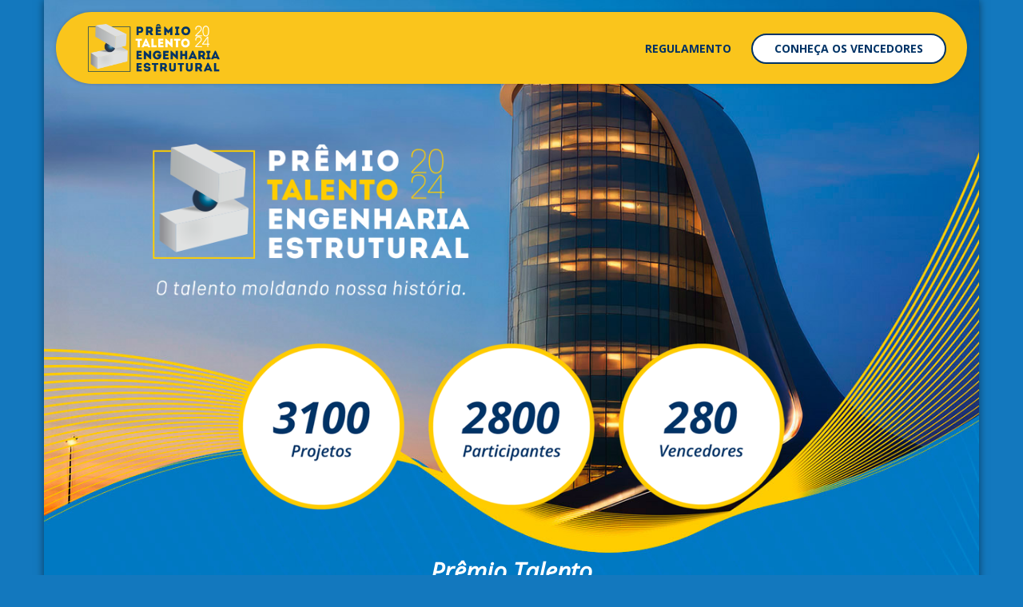

--- FILE ---
content_type: text/html; charset=utf-8
request_url: https://premiotalento.com.br/2024/
body_size: 6796
content:


<!DOCTYPE html>
<html lang="pt-br">

<head>

    <meta charset="utf-8">
    <meta name="viewport" content="width=device-width, initial-scale=1, maximum-scale=1">

    <title>Gerdau - Prêmio Talento Engenharia Estrutural 2024</title>

    <link rel="preconnect" href="https://fonts.googleapis.com">
    <link rel="preconnect" href="https://fonts.gstatic.com" crossorigin="crossorigin">
    <link rel="stylesheet" href="//fonts.googleapis.com/css2?family=Barlow:wght@500&display=swap">
    <link rel="stylesheet" href="//fonts.googleapis.com/css?family=Raleway:400,700,800&amp;subsetting=all" />
	<link rel="stylesheet" href="//fonts.googleapis.com/css?family=Open+Sans:400italic,400,800,700,300" />
    <link rel="stylesheet" href="App_Assets/css/bootstrap.css" />
	<link rel="stylesheet" href="App_Assets/css/font-awesome.min.css" />
	<link rel="stylesheet" href="App_Assets/css/style.css?000000000" />
	<link rel="stylesheet" href="App_Assets/css/custom.css?000000000" />

    <script type="text/javascript" src="App_Assets/js/jquery-2.1.0.min.js"></script>
	<script type="text/javascript" src="App_Assets/js/bootstrap.min.js"></script>
	<script type="text/javascript" src="App_Assets/js/modernizr.min.js"></script>
    <script type="text/javascript" src="App_Assets/js/jquery.mask.min.js"></script>
	<script type="text/javascript" src="App_Assets/js/custom.js?000000000"></script>
    <script type="text/javascript" src="App_Assets/js/setup.js?000000000"></script>

    <!-- Google Tag Manager (NEW) -->
    <script>
        (function (w, d, s, l, i) {
            w[l] = w[l] || [];
            w[l].push({'gtm.start': new Date().getTime(), event: 'gtm.js'});
            var f = d.getElementsByTagName(s)[0],
                j = d.createElement(s),
                dl = l != 'dataLayer' ? '&l=' + l : '';
            j.async = true;
            j.src = 'https://www.googletagmanager.com/gtm.js?id=' + i + dl;
            f.parentNode.insertBefore(j, f);
        })(window, document, 'script', 'dataLayer', 'GTM-NZTSLQN');
    </script>
    <!-- End Google Tag Manager -->

    <!-- Google tag (gtag.js) (OLD) -->
    <script async src="https://www.googletagmanager.com/gtag/js?id=G-1SGG772GPJ"></script>
    <script>
        window.dataLayer = window.dataLayer || [];
        function gtag(){dataLayer.push(arguments);}
        gtag('js', new Date());
        gtag('config', 'G-1SGG772GPJ');
    </script>

    

	<link rel="stylesheet" href="App_Assets/css/prettyPhoto.css" media="all" />	
	<link rel="stylesheet" href="App_Assets/css/blueimp-gallery.min.css">

    <script type="text/javascript" src="App_Assets/js/jquery.prettyPhoto.js"></script>
    <script type="text/javascript" src="App_Assets/js/blueimp-gallery.min.js"></script>

    <style>
        #container1 {
            background-image:url('App_Assets/imgs/bgTH.jpg')!important;
        }
        .padder {
            padding:0 20%; 
        }
        @media only screen and (max-width: 600px) {
            .padder {
                padding:0 5%; 
            }
            .d-xs-none {
                display: none;
            }
        }
    </style>

    <script>

        $(function () {

            $("#links").click(function (event) {
                event = event || window.event;
                var target = event.target || event.srcElement,
                link = target.src ? target.parentNode : target,
                options = { index: link, event: event },
                links = this.getElementsByTagName('a');
                blueimp.Gallery(links, options);
            });

        });

    </script>



</head>

<body data-spy="scroll" data-target=".navigation">

    <!-- Google Tag Manager (noscript) -->
    <noscript>
        <iframe src="https://www.googletagmanager.com/ns.html?id=GTM-NZTSLQN" height="0" width="0" style="display:none;visibility:hidden"></iframe>
    </noscript>
    <!-- End Google Tag Manager (noscript) -->

    <div id="container1" class="container" style="">
        
        <!-- Cabecalho -->
        <nav class="navbar navbar-inverse" style="border-radius: 50px;">
			<div class="container">
				<div class="navbar-header">
					<button type="button" class="navbar-toggle" data-toggle="collapse" data-target=".navbar-collapse">
						<span class="sr-only">Toggle navigation</span>
						<span class="icon-bar"></span>
						<span class="icon-bar"></span>
						<span class="icon-bar"></span>
					</button>
					<a class="navbar-brand text-logo" href="/2024"><img src="App_Assets/imgs/logo.png" alt="Prêmio Talento Engenharia Estrutural"></a>
				</div>
				<div class="navigation navbar-collapse collapse">
					<ul class="nav navbar-nav menu-right">
                        
                            <li><a target="_blank" href="/2024/App_Assets/RegulamentoGPT.pdf" style="margin-top: 6px; margin-right:10px; color: #003164; font-weight: bold; background-color: transparent;">REGULAMENTO</a></li>
						    
                            <li><a class="btn-menu" href="vencedores.aspx">CONHEÇA OS VENCEDORES</a></li>
                            
                        
					</ul>
				</div>
			</div>
		</nav>

        <!-- /Conteudo -->
        

    <div class="d-xs-none" style="text-align:center;">
        <img src="app_assets/imgs/logo-full-home.png" style="width: 100%; margin-top: 15px;" />
    </div>

    <div class="padder" style="text-align:center; margin-top: 55px;">
        <div class="row">
            <div class="col-xs-4 text-center">
                <h1 class="font-bold font-italic" style="position:absolute;margin-top:65px;width:86%;">&nbsp;</h1>
                <img class="img-responsive" src="app_assets/imgs/num-projetos.png" />
            </div>
            <div class="col-xs-4 text-center">
                <h1 class="font-bold font-italic" style="position:absolute;margin-top:65px;width:86%;">&nbsp;</h1>
                <img class="img-responsive" src="app_assets/imgs/num-participantes.png" />
            </div>
            <div class="col-xs-4 text-center">
                <h1 class="font-bold font-italic" style="position:absolute;margin-top:65px;width:86%;">&nbsp;</h1>
                <img class="img-responsive" src="app_assets/imgs/num-vencedores.png" />
            </div>
        </div>
    </div>

    <div class="padder" style="text-align:center; margin-top: 60px;">

        <h2 class="text-white" style="font-style:italic;">Prêmio Talento</h2>

        <h4 class="text-white margintop-30" style="font-style: italic; font-weight: normal; line-height: 24px;">
            O Prêmio Talento Engenharia Estrutural é uma iniciativa da Gerdau e da ABECE 
            que tem como objetivo reconhecer e premiar os profissionais ou empresas 
            que desenvolvem projetos de destaque na engenharia de estruturas. Considerado 
            o evento mais importante da engenharia estrutural do país, a cada ano reforça 
            e destaca os maiores talentos da engenharia estrutural brasileira.
        </h4>

        <hr style="width: 50%; border: 1px solid #f8cc00;" />

        <h2 class="text-white" style="font-style:italic;">Categorias</h2>

        <div class="row" style="margin-top: 55px;">
            
            <div class="col-md-3 col-xs-6 text-center">
                <img class="img-responsive" src="app_assets/imgs/box-construcao-insdustrializada.png?" style="margin-bottom: 30px;" />
            </div>
            <div class="col-md-3 col-xs-6 text-center">
                <img class="img-responsive" src="app_assets/imgs/box-edificacoes.png?" style="margin-bottom: 30px;" />
            </div>
            <div class="col-md-3 col-xs-6 text-center">
                <img class="img-responsive" src="app_assets/imgs/box-pequeno-porte.png?" style="margin-bottom: 30px;" />
            </div>
            <div class="col-md-3 col-xs-6 text-center">
                <img class="img-responsive" src="app_assets/imgs/box-obras-especiais.png?" style="margin-bottom: 30px;" />
            </div>
            
        </div>

        <div class="row">

            

            <div class="col-xs-12" style="margin-top:20px;"></div>

            <div class="col-md-4 col-md-offset-2 col-xs-6 text-left">
                <a class="text-white font-bold" href="/2024/App_Assets/RegulamentoGPT.pdf" target="_blank">
                    <em>REGULAMENTO</em>
                </a>
            </div>
            <div class="col-md-4 col-xs-6 text-right">
                <a class="text-white font-bold" href="/edicoes">
                    <em>ANOS ANTERIORES</em>
                </a>
            </div>

            
            <div id="links" class="col-md-12" style="margin-top: 45px;">
                <h3 class="text-white">EVENTO DE PREMIAÇÃO</h3>
                <div class="row evento">
                    
                    <div class="col-xs-2">
                        <a href="App_Uploads/public/premiacao/f (1).jpg">
                            <img src="App_Assets/imgs/spacer.gif" class="img-responsive thumb bordered" style="background-image:url('App_Uploads/public/premiacao/thumbs/f (1).jpg');">
                        </a>
                    </div>
                    
                    <div class="col-xs-2">
                        <a href="App_Uploads/public/premiacao/f (2).jpg">
                            <img src="App_Assets/imgs/spacer.gif" class="img-responsive thumb bordered" style="background-image:url('App_Uploads/public/premiacao/thumbs/f (2).jpg');">
                        </a>
                    </div>
                    
                    <div class="col-xs-2">
                        <a href="App_Uploads/public/premiacao/f (3).jpg">
                            <img src="App_Assets/imgs/spacer.gif" class="img-responsive thumb bordered" style="background-image:url('App_Uploads/public/premiacao/thumbs/f (3).jpg');">
                        </a>
                    </div>
                    
                    <div class="col-xs-2">
                        <a href="App_Uploads/public/premiacao/f (4).jpg">
                            <img src="App_Assets/imgs/spacer.gif" class="img-responsive thumb bordered" style="background-image:url('App_Uploads/public/premiacao/thumbs/f (4).jpg');">
                        </a>
                    </div>
                    
                    <div class="col-xs-2">
                        <a href="App_Uploads/public/premiacao/f (5).jpg">
                            <img src="App_Assets/imgs/spacer.gif" class="img-responsive thumb bordered" style="background-image:url('App_Uploads/public/premiacao/thumbs/f (5).jpg');">
                        </a>
                    </div>
                    
                    <div class="col-xs-2">
                        <a href="App_Uploads/public/premiacao/f (6).jpg">
                            <img src="App_Assets/imgs/spacer.gif" class="img-responsive thumb bordered" style="background-image:url('App_Uploads/public/premiacao/thumbs/f (6).jpg');">
                        </a>
                    </div>
                    
                    <div class="col-xs-2">
                        <a href="App_Uploads/public/premiacao/f (7).jpg">
                            <img src="App_Assets/imgs/spacer.gif" class="img-responsive thumb bordered" style="background-image:url('App_Uploads/public/premiacao/thumbs/f (7).jpg');">
                        </a>
                    </div>
                    
                    <div class="col-xs-2">
                        <a href="App_Uploads/public/premiacao/f (8).jpg">
                            <img src="App_Assets/imgs/spacer.gif" class="img-responsive thumb bordered" style="background-image:url('App_Uploads/public/premiacao/thumbs/f (8).jpg');">
                        </a>
                    </div>
                    
                    <div class="col-xs-2">
                        <a href="App_Uploads/public/premiacao/f (9).jpg">
                            <img src="App_Assets/imgs/spacer.gif" class="img-responsive thumb bordered" style="background-image:url('App_Uploads/public/premiacao/thumbs/f (9).jpg');">
                        </a>
                    </div>
                    
                    <div class="col-xs-2">
                        <a href="App_Uploads/public/premiacao/f (10).jpg">
                            <img src="App_Assets/imgs/spacer.gif" class="img-responsive thumb bordered" style="background-image:url('App_Uploads/public/premiacao/thumbs/f (10).jpg');">
                        </a>
                    </div>
                    
                    <div class="col-xs-2">
                        <a href="App_Uploads/public/premiacao/f (11).jpg">
                            <img src="App_Assets/imgs/spacer.gif" class="img-responsive thumb bordered" style="background-image:url('App_Uploads/public/premiacao/thumbs/f (11).jpg');">
                        </a>
                    </div>
                    
                    <div class="col-xs-2">
                        <a href="App_Uploads/public/premiacao/f (12).jpg">
                            <img src="App_Assets/imgs/spacer.gif" class="img-responsive thumb bordered" style="background-image:url('App_Uploads/public/premiacao/thumbs/f (12).jpg');">
                        </a>
                    </div>
                    
                    <div class="col-xs-2">
                        <a href="App_Uploads/public/premiacao/f (13).jpg">
                            <img src="App_Assets/imgs/spacer.gif" class="img-responsive thumb bordered" style="background-image:url('App_Uploads/public/premiacao/thumbs/f (13).jpg');">
                        </a>
                    </div>
                    
                    <div class="col-xs-2">
                        <a href="App_Uploads/public/premiacao/f (14).jpg">
                            <img src="App_Assets/imgs/spacer.gif" class="img-responsive thumb bordered" style="background-image:url('App_Uploads/public/premiacao/thumbs/f (14).jpg');">
                        </a>
                    </div>
                    
                    <div class="col-xs-2">
                        <a href="App_Uploads/public/premiacao/f (15).jpg">
                            <img src="App_Assets/imgs/spacer.gif" class="img-responsive thumb bordered" style="background-image:url('App_Uploads/public/premiacao/thumbs/f (15).jpg');">
                        </a>
                    </div>
                    
                    <div class="col-xs-2">
                        <a href="App_Uploads/public/premiacao/f (16).jpg">
                            <img src="App_Assets/imgs/spacer.gif" class="img-responsive thumb bordered" style="background-image:url('App_Uploads/public/premiacao/thumbs/f (16).jpg');">
                        </a>
                    </div>
                    
                    <div class="col-xs-2">
                        <a href="App_Uploads/public/premiacao/f (17).jpg">
                            <img src="App_Assets/imgs/spacer.gif" class="img-responsive thumb bordered" style="background-image:url('App_Uploads/public/premiacao/thumbs/f (17).jpg');">
                        </a>
                    </div>
                    
                    <div class="col-xs-2">
                        <a href="App_Uploads/public/premiacao/f (18).jpg">
                            <img src="App_Assets/imgs/spacer.gif" class="img-responsive thumb bordered" style="background-image:url('App_Uploads/public/premiacao/thumbs/f (18).jpg');">
                        </a>
                    </div>
                    
                    <div class="col-xs-2">
                        <a href="App_Uploads/public/premiacao/f (19).jpg">
                            <img src="App_Assets/imgs/spacer.gif" class="img-responsive thumb bordered" style="background-image:url('App_Uploads/public/premiacao/thumbs/f (19).jpg');">
                        </a>
                    </div>
                    
                    <div class="col-xs-2">
                        <a href="App_Uploads/public/premiacao/f (20).jpg">
                            <img src="App_Assets/imgs/spacer.gif" class="img-responsive thumb bordered" style="background-image:url('App_Uploads/public/premiacao/thumbs/f (20).jpg');">
                        </a>
                    </div>
                    
                    <div class="col-xs-2">
                        <a href="App_Uploads/public/premiacao/f (21).jpg">
                            <img src="App_Assets/imgs/spacer.gif" class="img-responsive thumb bordered" style="background-image:url('App_Uploads/public/premiacao/thumbs/f (21).jpg');">
                        </a>
                    </div>
                    
                    <div class="col-xs-2">
                        <a href="App_Uploads/public/premiacao/f (22).jpg">
                            <img src="App_Assets/imgs/spacer.gif" class="img-responsive thumb bordered" style="background-image:url('App_Uploads/public/premiacao/thumbs/f (22).jpg');">
                        </a>
                    </div>
                    
                    <div class="col-xs-2">
                        <a href="App_Uploads/public/premiacao/f (23).jpg">
                            <img src="App_Assets/imgs/spacer.gif" class="img-responsive thumb bordered" style="background-image:url('App_Uploads/public/premiacao/thumbs/f (23).jpg');">
                        </a>
                    </div>
                    
                    <div class="col-xs-2">
                        <a href="App_Uploads/public/premiacao/f (24).jpg">
                            <img src="App_Assets/imgs/spacer.gif" class="img-responsive thumb bordered" style="background-image:url('App_Uploads/public/premiacao/thumbs/f (24).jpg');">
                        </a>
                    </div>
                    
                    <div class="col-xs-2">
                        <a href="App_Uploads/public/premiacao/f (25).jpg">
                            <img src="App_Assets/imgs/spacer.gif" class="img-responsive thumb bordered" style="background-image:url('App_Uploads/public/premiacao/thumbs/f (25).jpg');">
                        </a>
                    </div>
                    
                    <div class="col-xs-2">
                        <a href="App_Uploads/public/premiacao/f (26).jpg">
                            <img src="App_Assets/imgs/spacer.gif" class="img-responsive thumb bordered" style="background-image:url('App_Uploads/public/premiacao/thumbs/f (26).jpg');">
                        </a>
                    </div>
                    
                    <div class="col-xs-2">
                        <a href="App_Uploads/public/premiacao/f (27).jpg">
                            <img src="App_Assets/imgs/spacer.gif" class="img-responsive thumb bordered" style="background-image:url('App_Uploads/public/premiacao/thumbs/f (27).jpg');">
                        </a>
                    </div>
                    
                    <div class="col-xs-2">
                        <a href="App_Uploads/public/premiacao/f (28).jpg">
                            <img src="App_Assets/imgs/spacer.gif" class="img-responsive thumb bordered" style="background-image:url('App_Uploads/public/premiacao/thumbs/f (28).jpg');">
                        </a>
                    </div>
                    
                    <div class="col-xs-2">
                        <a href="App_Uploads/public/premiacao/f (29).jpg">
                            <img src="App_Assets/imgs/spacer.gif" class="img-responsive thumb bordered" style="background-image:url('App_Uploads/public/premiacao/thumbs/f (29).jpg');">
                        </a>
                    </div>
                    
                    <div class="col-xs-2">
                        <a href="App_Uploads/public/premiacao/f (30).jpg">
                            <img src="App_Assets/imgs/spacer.gif" class="img-responsive thumb bordered" style="background-image:url('App_Uploads/public/premiacao/thumbs/f (30).jpg');">
                        </a>
                    </div>
                    
                    <div class="col-xs-2">
                        <a href="App_Uploads/public/premiacao/f (31).jpg">
                            <img src="App_Assets/imgs/spacer.gif" class="img-responsive thumb bordered" style="background-image:url('App_Uploads/public/premiacao/thumbs/f (31).jpg');">
                        </a>
                    </div>
                    
                    <div class="col-xs-2">
                        <a href="App_Uploads/public/premiacao/f (32).jpg">
                            <img src="App_Assets/imgs/spacer.gif" class="img-responsive thumb bordered" style="background-image:url('App_Uploads/public/premiacao/thumbs/f (32).jpg');">
                        </a>
                    </div>
                    
                    <div class="col-xs-2">
                        <a href="App_Uploads/public/premiacao/f (33).jpg">
                            <img src="App_Assets/imgs/spacer.gif" class="img-responsive thumb bordered" style="background-image:url('App_Uploads/public/premiacao/thumbs/f (33).jpg');">
                        </a>
                    </div>
                    
                    <div class="col-xs-2">
                        <a href="App_Uploads/public/premiacao/f (34).jpg">
                            <img src="App_Assets/imgs/spacer.gif" class="img-responsive thumb bordered" style="background-image:url('App_Uploads/public/premiacao/thumbs/f (34).jpg');">
                        </a>
                    </div>
                    
                    <div class="col-xs-2">
                        <a href="App_Uploads/public/premiacao/f (35).jpg">
                            <img src="App_Assets/imgs/spacer.gif" class="img-responsive thumb bordered" style="background-image:url('App_Uploads/public/premiacao/thumbs/f (35).jpg');">
                        </a>
                    </div>
                    
                    <div class="col-xs-2">
                        <a href="App_Uploads/public/premiacao/f (36).jpg">
                            <img src="App_Assets/imgs/spacer.gif" class="img-responsive thumb bordered" style="background-image:url('App_Uploads/public/premiacao/thumbs/f (36).jpg');">
                        </a>
                    </div>
                    
                    <div class="col-xs-2">
                        <a href="App_Uploads/public/premiacao/f (37).jpg">
                            <img src="App_Assets/imgs/spacer.gif" class="img-responsive thumb bordered" style="background-image:url('App_Uploads/public/premiacao/thumbs/f (37).jpg');">
                        </a>
                    </div>
                    
                    <div class="col-xs-2">
                        <a href="App_Uploads/public/premiacao/f (38).jpg">
                            <img src="App_Assets/imgs/spacer.gif" class="img-responsive thumb bordered" style="background-image:url('App_Uploads/public/premiacao/thumbs/f (38).jpg');">
                        </a>
                    </div>
                    
                    <div class="col-xs-2">
                        <a href="App_Uploads/public/premiacao/f (39).jpg">
                            <img src="App_Assets/imgs/spacer.gif" class="img-responsive thumb bordered" style="background-image:url('App_Uploads/public/premiacao/thumbs/f (39).jpg');">
                        </a>
                    </div>
                    
                    <div class="col-xs-2">
                        <a href="App_Uploads/public/premiacao/f (40).jpg">
                            <img src="App_Assets/imgs/spacer.gif" class="img-responsive thumb bordered" style="background-image:url('App_Uploads/public/premiacao/thumbs/f (40).jpg');">
                        </a>
                    </div>
                    
                    <div class="col-xs-2">
                        <a href="App_Uploads/public/premiacao/f (41).jpg">
                            <img src="App_Assets/imgs/spacer.gif" class="img-responsive thumb bordered" style="background-image:url('App_Uploads/public/premiacao/thumbs/f (41).jpg');">
                        </a>
                    </div>
                    
                    <div class="col-xs-2">
                        <a href="App_Uploads/public/premiacao/f (42).jpg">
                            <img src="App_Assets/imgs/spacer.gif" class="img-responsive thumb bordered" style="background-image:url('App_Uploads/public/premiacao/thumbs/f (42).jpg');">
                        </a>
                    </div>
                    
                    <div class="col-xs-2">
                        <a href="App_Uploads/public/premiacao/f (43).jpg">
                            <img src="App_Assets/imgs/spacer.gif" class="img-responsive thumb bordered" style="background-image:url('App_Uploads/public/premiacao/thumbs/f (43).jpg');">
                        </a>
                    </div>
                    
                    <div class="col-xs-2">
                        <a href="App_Uploads/public/premiacao/f (44).jpg">
                            <img src="App_Assets/imgs/spacer.gif" class="img-responsive thumb bordered" style="background-image:url('App_Uploads/public/premiacao/thumbs/f (44).jpg');">
                        </a>
                    </div>
                    
                    <div class="col-xs-2">
                        <a href="App_Uploads/public/premiacao/f (45).jpg">
                            <img src="App_Assets/imgs/spacer.gif" class="img-responsive thumb bordered" style="background-image:url('App_Uploads/public/premiacao/thumbs/f (45).jpg');">
                        </a>
                    </div>
                    
                    <div class="col-xs-2">
                        <a href="App_Uploads/public/premiacao/f (46).jpg">
                            <img src="App_Assets/imgs/spacer.gif" class="img-responsive thumb bordered" style="background-image:url('App_Uploads/public/premiacao/thumbs/f (46).jpg');">
                        </a>
                    </div>
                    
                    <div class="col-xs-2">
                        <a href="App_Uploads/public/premiacao/f (47).jpg">
                            <img src="App_Assets/imgs/spacer.gif" class="img-responsive thumb bordered" style="background-image:url('App_Uploads/public/premiacao/thumbs/f (47).jpg');">
                        </a>
                    </div>
                    
                    <div class="col-xs-2">
                        <a href="App_Uploads/public/premiacao/f (48).jpg">
                            <img src="App_Assets/imgs/spacer.gif" class="img-responsive thumb bordered" style="background-image:url('App_Uploads/public/premiacao/thumbs/f (48).jpg');">
                        </a>
                    </div>
                    
                    <div class="col-xs-2">
                        <a href="App_Uploads/public/premiacao/f (49).jpg">
                            <img src="App_Assets/imgs/spacer.gif" class="img-responsive thumb bordered" style="background-image:url('App_Uploads/public/premiacao/thumbs/f (49).jpg');">
                        </a>
                    </div>
                    
                    <div class="col-xs-2">
                        <a href="App_Uploads/public/premiacao/f (50).jpg">
                            <img src="App_Assets/imgs/spacer.gif" class="img-responsive thumb bordered" style="background-image:url('App_Uploads/public/premiacao/thumbs/f (50).jpg');">
                        </a>
                    </div>
                    
                    <div class="col-xs-2">
                        <a href="App_Uploads/public/premiacao/f (51).jpg">
                            <img src="App_Assets/imgs/spacer.gif" class="img-responsive thumb bordered" style="background-image:url('App_Uploads/public/premiacao/thumbs/f (51).jpg');">
                        </a>
                    </div>
                    
                    <div class="col-xs-2">
                        <a href="App_Uploads/public/premiacao/f (52).jpg">
                            <img src="App_Assets/imgs/spacer.gif" class="img-responsive thumb bordered" style="background-image:url('App_Uploads/public/premiacao/thumbs/f (52).jpg');">
                        </a>
                    </div>
                    
                    <div class="col-xs-2">
                        <a href="App_Uploads/public/premiacao/f (53).jpg">
                            <img src="App_Assets/imgs/spacer.gif" class="img-responsive thumb bordered" style="background-image:url('App_Uploads/public/premiacao/thumbs/f (53).jpg');">
                        </a>
                    </div>
                    
                    <div class="col-xs-2">
                        <a href="App_Uploads/public/premiacao/f (54).jpg">
                            <img src="App_Assets/imgs/spacer.gif" class="img-responsive thumb bordered" style="background-image:url('App_Uploads/public/premiacao/thumbs/f (54).jpg');">
                        </a>
                    </div>
                    
                    <div class="col-xs-2">
                        <a href="App_Uploads/public/premiacao/f (55).jpg">
                            <img src="App_Assets/imgs/spacer.gif" class="img-responsive thumb bordered" style="background-image:url('App_Uploads/public/premiacao/thumbs/f (55).jpg');">
                        </a>
                    </div>
                    
                    <div class="col-xs-2">
                        <a href="App_Uploads/public/premiacao/f (56).jpg">
                            <img src="App_Assets/imgs/spacer.gif" class="img-responsive thumb bordered" style="background-image:url('App_Uploads/public/premiacao/thumbs/f (56).jpg');">
                        </a>
                    </div>
                    
                    <div class="col-xs-2">
                        <a href="App_Uploads/public/premiacao/f (57).jpg">
                            <img src="App_Assets/imgs/spacer.gif" class="img-responsive thumb bordered" style="background-image:url('App_Uploads/public/premiacao/thumbs/f (57).jpg');">
                        </a>
                    </div>
                    
                    <div class="col-xs-2">
                        <a href="App_Uploads/public/premiacao/f (58).jpg">
                            <img src="App_Assets/imgs/spacer.gif" class="img-responsive thumb bordered" style="background-image:url('App_Uploads/public/premiacao/thumbs/f (58).jpg');">
                        </a>
                    </div>
                    
                    <div class="col-xs-2">
                        <a href="App_Uploads/public/premiacao/f (59).jpg">
                            <img src="App_Assets/imgs/spacer.gif" class="img-responsive thumb bordered" style="background-image:url('App_Uploads/public/premiacao/thumbs/f (59).jpg');">
                        </a>
                    </div>
                    
                    <div class="col-xs-2">
                        <a href="App_Uploads/public/premiacao/f (60).jpg">
                            <img src="App_Assets/imgs/spacer.gif" class="img-responsive thumb bordered" style="background-image:url('App_Uploads/public/premiacao/thumbs/f (60).jpg');">
                        </a>
                    </div>
                    
                    <div class="col-xs-2">
                        <a href="App_Uploads/public/premiacao/f (61).jpg">
                            <img src="App_Assets/imgs/spacer.gif" class="img-responsive thumb bordered" style="background-image:url('App_Uploads/public/premiacao/thumbs/f (61).jpg');">
                        </a>
                    </div>
                    
                    <div class="col-xs-2">
                        <a href="App_Uploads/public/premiacao/f (62).jpg">
                            <img src="App_Assets/imgs/spacer.gif" class="img-responsive thumb bordered" style="background-image:url('App_Uploads/public/premiacao/thumbs/f (62).jpg');">
                        </a>
                    </div>
                    
                    <div class="col-xs-2">
                        <a href="App_Uploads/public/premiacao/f (63).jpg">
                            <img src="App_Assets/imgs/spacer.gif" class="img-responsive thumb bordered" style="background-image:url('App_Uploads/public/premiacao/thumbs/f (63).jpg');">
                        </a>
                    </div>
                    
                    <div class="col-xs-2">
                        <a href="App_Uploads/public/premiacao/f (64).jpg">
                            <img src="App_Assets/imgs/spacer.gif" class="img-responsive thumb bordered" style="background-image:url('App_Uploads/public/premiacao/thumbs/f (64).jpg');">
                        </a>
                    </div>
                    
                    <div class="col-xs-2">
                        <a href="App_Uploads/public/premiacao/f (65).jpg">
                            <img src="App_Assets/imgs/spacer.gif" class="img-responsive thumb bordered" style="background-image:url('App_Uploads/public/premiacao/thumbs/f (65).jpg');">
                        </a>
                    </div>
                    
                    <div class="col-xs-2">
                        <a href="App_Uploads/public/premiacao/f (66).jpg">
                            <img src="App_Assets/imgs/spacer.gif" class="img-responsive thumb bordered" style="background-image:url('App_Uploads/public/premiacao/thumbs/f (66).jpg');">
                        </a>
                    </div>
                    
                    <div class="col-xs-2">
                        <a href="App_Uploads/public/premiacao/f (67).jpg">
                            <img src="App_Assets/imgs/spacer.gif" class="img-responsive thumb bordered" style="background-image:url('App_Uploads/public/premiacao/thumbs/f (67).jpg');">
                        </a>
                    </div>
                    
                    <div class="col-xs-2">
                        <a href="App_Uploads/public/premiacao/f (68).jpg">
                            <img src="App_Assets/imgs/spacer.gif" class="img-responsive thumb bordered" style="background-image:url('App_Uploads/public/premiacao/thumbs/f (68).jpg');">
                        </a>
                    </div>
                    
                    <div class="col-xs-2">
                        <a href="App_Uploads/public/premiacao/f (69).jpg">
                            <img src="App_Assets/imgs/spacer.gif" class="img-responsive thumb bordered" style="background-image:url('App_Uploads/public/premiacao/thumbs/f (69).jpg');">
                        </a>
                    </div>
                    
                    <div class="col-xs-2">
                        <a href="App_Uploads/public/premiacao/f (70).jpg">
                            <img src="App_Assets/imgs/spacer.gif" class="img-responsive thumb bordered" style="background-image:url('App_Uploads/public/premiacao/thumbs/f (70).jpg');">
                        </a>
                    </div>
                    
                    <div class="col-xs-2">
                        <a href="App_Uploads/public/premiacao/f (71).jpg">
                            <img src="App_Assets/imgs/spacer.gif" class="img-responsive thumb bordered" style="background-image:url('App_Uploads/public/premiacao/thumbs/f (71).jpg');">
                        </a>
                    </div>
                    
                    <div class="col-xs-2">
                        <a href="App_Uploads/public/premiacao/f (72).jpg">
                            <img src="App_Assets/imgs/spacer.gif" class="img-responsive thumb bordered" style="background-image:url('App_Uploads/public/premiacao/thumbs/f (72).jpg');">
                        </a>
                    </div>
                    
                    <div class="col-xs-2">
                        <a href="App_Uploads/public/premiacao/f (73).jpg">
                            <img src="App_Assets/imgs/spacer.gif" class="img-responsive thumb bordered" style="background-image:url('App_Uploads/public/premiacao/thumbs/f (73).jpg');">
                        </a>
                    </div>
                    
                    <div class="col-xs-2">
                        <a href="App_Uploads/public/premiacao/f (74).jpg">
                            <img src="App_Assets/imgs/spacer.gif" class="img-responsive thumb bordered" style="background-image:url('App_Uploads/public/premiacao/thumbs/f (74).jpg');">
                        </a>
                    </div>
                    
                    <div class="col-xs-2">
                        <a href="App_Uploads/public/premiacao/f (75).jpg">
                            <img src="App_Assets/imgs/spacer.gif" class="img-responsive thumb bordered" style="background-image:url('App_Uploads/public/premiacao/thumbs/f (75).jpg');">
                        </a>
                    </div>
                    
                    <div class="col-xs-2">
                        <a href="App_Uploads/public/premiacao/f (76).jpg">
                            <img src="App_Assets/imgs/spacer.gif" class="img-responsive thumb bordered" style="background-image:url('App_Uploads/public/premiacao/thumbs/f (76).jpg');">
                        </a>
                    </div>
                    
                    <div class="col-xs-2">
                        <a href="App_Uploads/public/premiacao/f (77).jpg">
                            <img src="App_Assets/imgs/spacer.gif" class="img-responsive thumb bordered" style="background-image:url('App_Uploads/public/premiacao/thumbs/f (77).jpg');">
                        </a>
                    </div>
                    
                    <div class="col-xs-2">
                        <a href="App_Uploads/public/premiacao/f (78).jpg">
                            <img src="App_Assets/imgs/spacer.gif" class="img-responsive thumb bordered" style="background-image:url('App_Uploads/public/premiacao/thumbs/f (78).jpg');">
                        </a>
                    </div>
                    
                    <div class="col-xs-2">
                        <a href="App_Uploads/public/premiacao/f (79).jpg">
                            <img src="App_Assets/imgs/spacer.gif" class="img-responsive thumb bordered" style="background-image:url('App_Uploads/public/premiacao/thumbs/f (79).jpg');">
                        </a>
                    </div>
                    
                    <div class="col-xs-2">
                        <a href="App_Uploads/public/premiacao/f (80).jpg">
                            <img src="App_Assets/imgs/spacer.gif" class="img-responsive thumb bordered" style="background-image:url('App_Uploads/public/premiacao/thumbs/f (80).jpg');">
                        </a>
                    </div>
                    
                    <div class="col-xs-2">
                        <a href="App_Uploads/public/premiacao/f (81).jpg">
                            <img src="App_Assets/imgs/spacer.gif" class="img-responsive thumb bordered" style="background-image:url('App_Uploads/public/premiacao/thumbs/f (81).jpg');">
                        </a>
                    </div>
                    
                </div>
            </div>
            <!-- Box Galeria de imagens -->
            <div id="blueimp-gallery" class="blueimp-gallery blueimp-gallery-controls">
	            <div class="slides"></div>
	            <h3 class="title"></h3>
	            <a class="prev">‹</a>
	            <a class="next">›</a>
	            <a class="close">×</a>
	            <a class="play-pause"></a>
	            <ol class="indicator"></ol>
            </div>
            
            
        </div>

    </div>

    
        <!-- /Conteudo -->

        

    </div>

    <div class="container text-center" style="padding:0; padding-top:100px; margin-bottom: 50px; background-color:#1378be;box-shadow: 0px 12px 10px 0px rgba(0,0,0,0.5);">

        <div class="text-center" style="padding:0 20px 0 20px;">
        
            <strong class="text-white"><em>REALIZAÇÃO</em></strong><br />
            <img class="img-responsive" src="app_assets/imgs/realizadores.png" />
        
        </div>

        <div style="background-image:url('app_assets/imgs/bgR2.jpg');background-size:100%;background-position:top;background-repeat:no-repeat;background-color:#114eab;">
            <!-- Rodape -->	
	        <footer class="footer footer-sub" style="height:500px; display: flex; flex-direction: column; justify-content: end;">
		        <div class="text-center text-white">

                    <img src="App_Assets/imgs/logo-b.png" alt="Prêmio Talento Engenharia Estrutural" style="height: 75px;">
                    <br />
                    <a class="text-white" href="/2024/App_Assets/PoliticaPrivacidadeGPT.pdf">
                        <strong>Política de Privacidade 2024</strong>
                    </a>
                    &bull;
                    Copyright &copy; 2024 Gerdau S.A. 
                    &bull;
                    Todos os direitos reservados
                    <br />
                    Dúvidas, sugestões ou reclamações: <strong><a class="text-white" href="mailto:premiotalento@gerdau.com.br">premiotalento@gerdau.com.br</a></strong>
			    
		        </div>
	        </footer>
	        <!-- /Rodape -->
        </div>

    </div>

    <!-- ModalLogin -->
    <div class="modal fade" id="modal_login" tabindex="-1" role="dialog" aria-hidden="true">
        <div class="modal-dialog">
            <div class="modal-content">
                <div class="modal-header">
                    <button type="button" class="close" data-dismiss="modal" aria-label="Close"><span aria-hidden="true">&times;</span></button>
                    <h3 class="modal-title">Minha conta</h3>
                </div>
                <div class="modal-body">
                    <div class="form-group col-md-6">
                        <label>CPF:</label>
	                    <input type="text" class="form-control input-lg" id="txt_login_cpf" data-format="cpf" required />
                    </div>
                    <div class="form-group col-md-6">
                        <label>Senha:</label>
	                    <input type="password" class="form-control input-lg" id="txt_login_senha" data-format="senha" required />
                    </div>
                    <div class="clearfix"></div>
                </div>
                <div class="modal-footer">
                    <div class="col-md-12" style="line-height:30px;">
                        <button type="button" id="btn_login" class="btn btn-primary pull-left">Login</button>
                        <a id="btn_esqueci_senha" href="javascript:;">Esqueci minha senha »</a>
                        <br />
                        <a href="inscricao.aspx">Ainda não fiz minha inscrição »</a>
                    </div>
                </div>
            </div>
        </div>
    </div>
    <script>
        $("#txt_login_cpf, #txt_login_senha").keyup(function (e) {
            if (e.keyCode == 13) { $("#btn_login").trigger("click"); }
        });
        $("#btn_login").click(function () {
            if ($("#txt_login_cpf").val() == "") { alert("Por favor preencha seu CPF"); return false; }
            if ($("#txt_login_senha").val() == "") { alert("Por favor preencha sua senha"); return false; }
            $.ajax({
                url: "default.aspx/Login",
                data: "{cpf: '" + $("#txt_login_cpf").val() + "', senha: '" + $("#txt_login_senha").val() + "'}",
                success: function (response) {
                    if (response.d == true) {
                        
                            alert("A inscrição de projetos está encerrada. Por favor aguarde a divulgação dos vencedores.");
                            redir("?logout");
                        
                    } else {
                        alert("Usuário não encontrado. Por favor verifique se digitou seu e-mail e senha corretamente. Caso ainda não tenha feito sua inscrição clique em 'Inscrições'");
                    }
                }
            });
        });
        $("#btn_esqueci_senha").click(function () {
            if ($("#txt_login_cpf").val() == "") { alert("Por favor preencha seu CPF para que a senha seja enviada para seu e-mail cadastrado"); return false; }
            $.ajax({
                url: "default.aspx/EsqueciSenha",
                data: "{cpf: '" + $("#txt_login_cpf").val() + "'}",
                success: function (response) {
                    if (response.d == true) {
                        alert("Ok! Um e-mail foi enviado para você contendo seu lembrete de senha. Verifique sua caixa de lixo eletrônico caso este e-mail demore para chegar.");
                    } else {
                        alert("Usuário não encontrado. Por favor verifique se digitou seu e-mail e senha corretamente. Caso ainda não tenha feito sua inscrição clique em 'Inscrições'");
                    }
                }
            });
        });
    </script>
    <!-- /ModalLogin -->

    <!-- Analytics (OLD) -->	
    <script type="text/javascript">
        var _gaq = _gaq || [];
        _gaq.push(['_setAccount', 'UA-18182966-3']);
        _gaq.push(['_trackPageview']);
        (function () {
            var ga = document.createElement('script'); ga.type = 'text/javascript'; ga.async = true;
            ga.src = ('https:' == document.location.protocol ? 'https://ssl' : 'http://www') + '.google-analytics.com/ga.js';
            var s = document.getElementsByTagName('script')[0]; s.parentNode.insertBefore(ga, s);
        })();
    </script>
    <!-- /Analytics -->	

</body>

</html>

--- FILE ---
content_type: text/css
request_url: https://premiotalento.com.br/2024/App_Assets/css/style.css?000000000
body_size: 6066
content:
/* ==========================================================================
Template Name 	: Cleany
Author				: Simplesphere - Anoop Jeewoolall
Theme Url 			: https://websites.simplesphere.net/cleany/
Description		: Cleany - Landing Page
Website				: https://www.simplesphere.net
========================================================================== */ 

/* ==========================================================================
Basic Styling
========================================================================== */
body {
	width: 100%;
	min-height: 100%;
	font-family: "Open Sans", Lucida Sans Unicode, Verdana, Helvetica, sans-serif;
	font-size: 14px;
	line-height: 23px;
	color: #173560;
	-webkit-font-smoothing: antialiased;
	text-rendering: optimizeLegibility;
}

h1, h2, h3, h4, h5, h6 { font-weight: 300; font-family: 'Open Sans', 'Barlow', 'Raleway', 'Lucida Sans Unicode', 'Helvetica Neue', 'Helvetica', Arial, sans-serif; color: #003164; transition: all .50s ease-in-out; -moz-transition: all .50s ease-in-out; -webkit-transition: all .50s ease-in-out;}
h1, h2, h3, h4, h5, h6 { margin-top: 0;  margin-bottom: 10px;}

h1 {font-size: 44px;}
h2 {font-weight: 700; margin-bottom: 20px; }
h3 {}
h4 {font-size: 17px; font-weight: 700; color: #2d2d2d;}

p { margin-bottom: 20px; line-height: 24px;}

a {
	-webkit-transition: all 150ms ease-in;
	-moz-transition: all 150ms ease-in;
	-o-transition: all 150ms ease-in;
	transition: all 150ms ease-in;
	color: #173560;
}
	a:hover, a:focus {
		text-decoration: none;
		color: #173560;
		outline: none;
	} 

ul { margin: 0; padding: 0; list-style: none;}

::-moz-selection { text-shadow: none; background: #2969b0; color: #FFF;}
::selection { text-shadow: none; background: #2969b0; color: #FFF; }

img::selection { background: 0 0;}
img::-moz-selection { background: 0 0;}

hr {margin-top: 30px; margin-bottom: 40px; border-top: 1px solid #EFEFEF;}
body { webkit-tap-highlight-color: rgba(255,255,255,.2);}

form {margin-bottom: 0;}

/* ==========================================================================
Classes
========================================================================== */ 
.cover {-webkit-background-size: cover; -moz-background-size: cover;-o-background-size: cover; background-size: cover; background-attachment: fixed; }

.thin {font-weight: 300;}
.strong {font-weight: 700;}

.subline {font-size: 24px;}

.section {padding: 90px 0;}
.section20 {padding:20px 0;}
.section30 {padding:30px 0;}

.padding40 {padding:40px 0;}
.padding50 {padding:50px 0;}
.padding60 {padding: 60px 0;}
.paddingtop-70 {padding-top: 70px;}
.paddingtop-40 {padding-top: 40px;}

.nopadding-bottom {padding-bottom: 0;}

.bordered {border:1px solid #EFEFEF;}
.border-left {border-left: 1px solid #EFEFEF;}
.border-right {border-right: 1px solid #EFEFEF;}
.border-top {border-top: 1px solid #EFEFEF;}
.border-bottom {border-bottom: 1px solid #EFEFEF;}

.separator30 {margin:30px 0;}
.separator60 {margin:60px 0;}

.margintop-30 {margin-top: 30px;}
.margintop-40 {margin-top: 40px;}
.margintop-70 {margin-top: 70px;}

.marginbottom-10 {margin-bottom: 10px;}

.nomargin-top {margin-top: 0;}
.nomargin-bottom {margin-bottom: 0;}

.divider70 {clear: both; height: 70px;}
.divider50 {clear: both; height: 50px;}
.divider20 {clear: both; height: 20px;}
.divider35 {clear: both; height: 35px;}

.margin50 {margin: 50px 0;}
.margin20 {margin: 20px 0;}

.tick-list {margin: 15px 0;}
.tick-list li {list-style: none; margin-bottom: 10px;}
.tick-list li i {margin-right: 10px; color: #2969b0;}

.normal-list {list-style-type: disc; margin-bottom: 30px; margin-left: 20px;}
.normal-list li {margin-bottom: 5px;}

.green-arrow {list-style: none; margin-bottom: 15px;}
.green-arrow li {position: relative; padding-left: 25px; margin-bottom: 5px;}
.green-arrow li:before {display:inline-block; text-align:center; font-family: FontAwesome; content:"\f00c"; position:absolute; left:0; transition:all 0.3s ease-in; transition:all 0.3s ease-in;  transition:all 0.3s ease-in; color: #72B569;}

.font-icon-list li {}
.font-icon-list i {color: rgba(0,0,0,0.6); margin-right: 10px;}

.text-center {text-align: center;}
.text-center img {display: block; margin: 0 auto;}

.btn {-webkit-transition: all .3s ease-in-out; -moz-transition: all .3s ease-in-out; transition: all .3s ease-in-out; border-radius: 0; padding: 15px 15px; font-weight: bold;}
/*.btn:hover, .btn:focus { background-color:#2969b0; color: #FFF;}*/

.btn-transparent {background-color: transparent; border: 2px solid #FFF;  color: #fff; }
.btn-transparent:hover {background-color: #2a2a2a; border-color: #2a2a2a;}

.btn-price {color: #FFF;}
.btn-price:hover {background-color: #FFF; border-color: #FFF; color: #2a2a2a;}

.arrow-bottom { position: relative; }
.arrow-bottom:after { left: 50%; bottom: -50px; position: absolute; content: ""; border: 25px solid; border-color: #FAFAFA transparent transparent transparent; display: block; margin-left: -13.5px;}

/* ==========================================================================
Color Customizations
========================================================================== */ 
.bg-white {background-color: #FFF;}
.bg-grey {background-color: #FAF7F8;}
.bg-grey {background-color: #FAFAFA;}
.bg-grey2 {background-color: #F5F5F5;}
.bg-blue {background-color: #2969b0;}
.bg-dark {background-color: #333;}

.bg-blue-pattern {background-color: #2969b0; background:url(../imgs/blue-square.png);}
.bg-testimonial {background:url(../imgs/headshot-bg.jpg);}

.blue {color: #2969b0;}

.white-text {color: #FFF;}
.white-text p {color: #FFF;}
.white-text h3 {color: #FFF;}
.white-text h2 {color: #FFF;}
.white-text li {color: #FFF;}

/* ==========================================================================
Line Font
========================================================================== */ 
.line-font {font-size: 48px;}
.line-font-small {font-size: 20px;}

/* ==========================================================================
Headline
========================================================================== */ 
.headline {text-align: center; position:relative; border-bottom:1px solid rgba(0,0,0,0.03); margin-bottom: 50px;}
.headline h1 {color: #31373a; padding-bottom: 15px; border-bottom: 2px solid #DDD; display: inline-block; font-size: 44px;}
.headline h2 {font-size: 36px;}
.headline p {margin-bottom: 40px; font-weight: 100; font-size: 16px; color: #2b2b2b;}

/* ==========================================================================
 Navigation
========================================================================== */ 
.menu-right {float: right;}
.navbar-inverse { margin-bottom: 0; -webkit-border-radius: 0; -moz-border-radius: 0;border-radius: 0; -webkit-transition: background .5s ease-in-out,padding .5s ease-in-out; -moz-transition: background .5s ease-in-out,padding .5s ease-in-out; transition: background .5s ease-in-out,padding .5s ease-in-out; border: none; background-color: rgba(0,0,0,0.4); padding: 15px 0; }
.navbar-inverse .navbar-nav > li > a { color: #fff; display: block; -webkit-transition: all 100ms ease-in-out; -moz-transition: all 100ms ease-in-out; -o-transition: all 100ms ease-in-out; -ms-transition: all 100ms ease-in-out; transition: all 100ms ease-in-out; }

.navbar-inverse .navbar-nav > li > a, .navbar-inverse .navbar-nav > li {-webkit-transition: all 400ms linear; -moz-transition: all 400ms linear; -o-transition: all 400ms linear; -ms-transition: all 400ms linear; transition: all 400ms linear;}

.navbar-toggle { padding: 4px 6px; font-size: 16px; color: #fff;}
.navbar-toggle:focus,
.navbar-toggle:active { outline: 0;}

.navbar-inverse .navbar-toggle { background: #2969b0; border: none;}
.navbar-nav {margin: 0;}
.scroll-fixed-navbar {padding-bottom:0;}

.navbar-inverse .navbar-nav > .active > a, .navbar-inverse .navbar-nav > .active > a:hover, .navbar-inverse .navbar-nav > .active > a:focus {background-color: transparent;}
.navbar > .container .navbar-brand {margin-left: 0;}
.navbar-brand { height:auto;}

.scroll-fixed-navbar { padding: 10px 0; background-color: #FFF; -webkit-box-shadow: 0 0 7px rgba(0, 0, 0, 0.1); -moz-box-shadow: 0 0 7px rgba(0, 0, 0, 0.1); box-shadow: 0 0 7px rgba(0, 0, 0, 0.1);}
.scroll-fixed-navbar .navbar-nav > li > a {color: #333;}
.scroll-fixed-navbar .navbar-nav > li > a:hover, 
.scroll-fixed-navbar .navbar-nav > li.active > a,
.scroll-fixed-navbar .navbar-nav > li.active > a:hover {color: #2969b0; }

.navbar-toggle { position: relative; float: right; background-color: transparent; padding: 10px; margin: 13px 30px 13px 0; border: none; color: #fff; border: 2px solid #fff;}
.navbar-toggle .icon-bar { background-color: #fff;}

.navbar-inverse .navbar-collapse, .navbar-inverse .navbar-form {border-color: rgba(0,0,0,0.1);}
 
/* ==========================================================================
Logo
======================================================.==================== */ 
.navbar-inverse .navbar-brand  {color: #FFF; font-size: 30px; font-weight: 700; padding: 0;}
.scroll-fixed-navbar.navbar-inverse .navbar-brand  {color: #003164; font-size: 30px; font-weight: 700; padding: 0;}
.text-logo {margin-top: 5px}
.text-logo i {margin-right: 10px;}

/* ==========================================================================
Banner
========================================================================== */ 

.banner-content { clear: both; padding-top: 40px;}
.banner-content h1 {font-size: 50px; color: #FFF;  border-bottom:1px solid rgba(0,0,0,0.1); padding-bottom: 10px;}
.banner-content h2 {color: #FFF;}
.banner-content h5 {font-weight: bold; font-size: 16px; color: #FFF;}
.banner-content p { color: rgba(255,255,255,0.7); }

.banner-list {margin-bottom: 20px;}
.banner-list li {color: rgba(255,255,255, 0.8); margin-bottom: 5px;}
.banner-list li i { margin-right: 10px; color:#2969b0; }

/* ==========================================================================
Clients Logo
========================================================================== */ 
.clients-logo li {padding: 0 20px;}
.clients-logo li img {opacity: 0.4; filter: alpha(opacity=40); /* For IE8 and earlier */}

/* ==========================================================================
Process Steps
========================================================================== */ 
ul.steps-list li {margin-bottom: 25px; border-bottom:1px solid rgba(0,0,0,0.03);}
ul.steps-list li:last-child {border-bottom: none;}
ul.steps-list li span{ float:left; border-radius: 50%; width: 55px; height: 55px; line-height: 55px; display:block; font-size:22px; font-weight:bold; text-align:center; background: #003164; }
ul.steps-list li h4,
ul.steps-list li p { margin-left: 80px; }
ul.steps-list li h5 { font-weight:600;}

/* ==========================================================================
Main Point
========================================================================== */ 
.main-point {margin-bottom: 20px; }
.main-point i { display: block; font-size: 56px; color: #003164;}
.main-point h3 {font-size: 22px; font-weight: 300; margin-top: 20px; }

/* ==========================================================================
Features
========================================================================== */ 
.features {margin-bottom: 40px; text-align: left;}
.features i {float: left; margin-right: 20px;}
.features h3 {font-size: 18px; font-weight: bold; padding-top: 15px; }
.features p { clear: both; padding-top: 10px;}

/* ==========================================================================
Forms
========================================================================== */ 
.banner-form { -webkit-box-shadow:0 0 10px rgba(0,0,0,.3); -moz-box-shadow: 0 0 10px rgba(0,0,0,.3); box-shadow: 0 0 10px rgba(0,0,0,.3); background: rgba(0,0,0,0.4);}
.form-title {background-color: rgba(0,0,0,0.5); color: #FFF; text-align: center; padding: 25px 0;}
.form-title h2 {margin-bottom: 0; font-size: 22px;}
.form-body {padding: 30px;}
.form-body p {color: rgba(255,255,255,0.6);}

.banner-form .form-control { color: #2969b0; border: none; outline: none; box-shadow: none; padding: 13px 15px; transition: all 0.2s ease-in-out; -moz-transition: all 0.2s ease-in-out; -webkit-transition: all 0.2s ease-in-out; -o-transition: all 0.2s ease-in-out; border-radius: 0; height: auto; background-color: rgba(255,255,255,0.9); margin-bottom: 15px;}

.btn-submit { display: block; margin:0 auto; background-color: #2969b0; color: #FFF; border-color:rgba(0,0,0,0.01); width:100%; padding: 11px; border:2px solid #2969b0;}
.btn-submit:hover {background: #2969b0; border-color: #2969b0;}

/* ==========================================================================
Stats
 ========================================================================== */
 .stats i {float: left; margin-right: 20px;}
 .stats h3 {font-weight: bold; font-size: 29px; color: #003164; margin-bottom: 0;}
 .stats span {display: block; font-weight: normal; font-size: 14px; margin-top: 10px;}
 
/* ==========================================================================
Portfolio 
 ========================================================================== */
.hover-details {width: 100%; height: auto; overflow: hidden; position: relative; -moz-transition: all ease 400ms ease-in-out; -webkit-transition: all ease 400ms ease-in-out; -o-transition: all ease 400ms ease-in-out; transition: all ease 400ms ease-in-out; margin-bottom: 40px; }
.hover-details .img-cover { width: 100%; height: 100%; opacity: 0; position: absolute; top: 0; left: 0; background: rgba(8, 180, 218, 0.9); -moz-transition: all ease 400ms ease-in-out; -webkit-transition: all ease 400ms ease-in-out; -o-transition: all ease 400ms ease-in-out; transition: all ease 400ms ease-in-out;}
.hover-details > img { width: 100%; height: auto; -moz-transition: all ease 400ms ease-in-out; -webkit-transition: all ease 400ms ease-in-out; -o-transition: all ease 400ms ease-in-out; transition: all ease 400ms ease-in-out; }

.img-zoom { width: 45px; height: 45px; background-color: #003164; line-height: 45px; position: absolute; top: -45%; left: 50%; border-radius: 3px; margin-top: -35px; margin-left:  -25px; -webkit-transition: all ease 400ms ease-in-out; -moz-transition: all ease 400ms ease-in-out; -ms-transition: all ease 400ms ease-in-out; -o-transition: all ease 400ms ease-in-out; transition: all ease 400ms ease-in-out; text-align: center;}
.img-zoom i {color: #FFF; font-size: 18px;}

.img-cover h3 { width: 100%; position: absolute; bottom: -28%; color: #f8f8f8; font-size: 16px; text-align: center;	 padding: 0 10px; -webkit-transition: all 300ms ease-in-out; -moz-transition: all 300ms ease-in-out; -o-transition: all 300ms ease-in-out; -ms-transition: all 300ms ease-in-out; transition: all 300ms ease-in-out;}

.hover-details:hover {cursor: pointer;}
.hover-details:hover > img { transform: scale(1.2); -ms-transform: scale(1.2); -webkit-transform: scale(1.2); -o-transform: scale(1.2); -moz-transform: scale(1.2);}
.hover-details:hover .img-zoom { top: 45%;}
.hover-details:hover .img-cover h3 { bottom: 28%;}
.hover-details:hover .img-cover { opacity: 1;}
.img-zoom:hover { background-color: #333;}

/* ==========================================================================
Video Container
============================================================================ */
.video-container { position:relative;}
.video-container iframe{ width:100%; height: 430px; border:none;}

/* ==========================================================================
Testimonials
========================================================================== */ 
.testimonial-inner {}
.testimonial-inner img {margin-right: 30px; border-radius:4px; border:3px solid #FFF; -webkit-box-shadow: 0 0 7px rgba(0, 0, 0, 0.1); -moz-box-shadow: 0 0 7px rgba(0, 0, 0, 0.1); box-shadow: 0 0 7px rgba(0, 0, 0, 0.1); float: left;}
.testimonial-inner p { }
.testimonial-inner small {display: inline-block; border-top: 2px solid #333; padding-top: 10px; font-size: 15px; font-weight: bold; color: #333;}

/* ==========================================================================
Pricing
============================================================================ */
.price-plan {background: #FFF; border: 1px solid rgba(0,0,0,0.05); border-radius: 0; box-shadow: none;}
.price-plan h4 { color: #FFF; font-size: 17px; text-align: center; margin-bottom: 0;} 
.price-plan h3 { color: #fff; text-align: center; font-size: 38px; font-weight: bold; margin-bottom: 0;}
.price-plan h3 span { font-weight: 300; font-size: 18px; }
.price-plan h3 sup {font-size: 18px;} 

.price-plan .panel-heading {background:#333; text-align: center; padding: 25px 0; border-radius: 0;}
.price-plan .panel-body {background: #444; padding: 30px 0; margin-bottom: 0; }
.price-plan .panel-footer {background: #333; padding: 25px 0; border-radius: 0;}
.price-plan .list-group-item {padding: 15px 20px; border: 1px dotted #E5E5E5; text-align: center;}
.price-plan .list-group-item:last-child {border-bottom: none;}
.price-plan .list-group-item i {float: right; font-size: 18px; margin-top: 5px;}

.popular .panel-heading {background:#2969b0; }
.popular .panel-body {background: #0AA9CC; }
.popular .panel-footer {background: #2969b0; }

/* ==========================================================================
faq-bodys
============================================================================ */
.faq-body {margin-bottom: 40px;}
.faq-body i {float: left; font-size: 40px; margin-right:15px; margin-bottom: 15px;}
.faq-body h4 {padding-top: 10px; font-size: 18px;}
.faq-body p {clear: both;}
 
.answer {position: relative;border: 1px solid #E5E5E5; background-color: #FFF; padding: 20px; margin-top: 30px; border-radius: 3px;}
.answer:after { content: ''; position: absolute; border-style: solid; border-width: 0 15px 15px; border-color: #FFFFFF transparent; display: block; width: 0; z-index: 1; margin-left: -15px; top: -15px; left: 10%;}
.answer:before { content: ''; position: absolute; border-style: solid; border-width: 0 15px 15px; border-color: #E5E5E5 transparent; display: block; width: 0; z-index: 0; margin-left: -15px; top: -16px; left: 10%;}

/* ==========================================================================
Footer
 ========================================================================== */
.footer-top {padding: 70px 0;}
.footer-sub {padding: 30px 0;}

.footer h3 {color: #FFF; font-weight: bold; font-size: 19px; margin-bottom:15px;}
.footer p,
.footer a {color: #ADADAD; margin-bottom: 10px;}
.footer li {padding: 3px 0; font-size: 14px;}
.footer i {color: #f8f8f8;}

.copyright {float: right;}
.copyright i {color: #FF3D7F; margin:0 5px;}

.contact-list li {color: #ADADAD; margin-bottom: 5px;}
.contact-list i {margin-right: 15px;}

.quick-links li { padding-left:15px; position:relative; }
.quick-links li:before {display:inline-block; text-align:center; font-family: FontAwesome; content:"\f105"; position:absolute; left:0px; top:4px; transition:all 0.3s ease-in; transition:all 0.3s ease-in;  transition:all 0.3s ease-in; color: #f8f8f8;}

/* ==========================================================================
Carousel Settings
 ========================================================================== */ 
.carousel-mod .carousel-indicators {position: static; display: block; width: auto; margin: 15px auto;}
.carousel-mod .carousel-indicators li {background-color: #A3A3A3; border: none; margin:0;}
.carousel-mod .carousel-indicators .active {background-color: #31373a; width: 10px; height: 10px;}
.carousel-mod .carousel-control.left, .carousel-mod .carousel-control.right {background: none; background-color: transparent; filter:none;}
.carousel-mod .carousel-control {top: 45%;}

/* ==========================================================================
Social Links
 ========================================================================== */
.social {}
.social li {padding:0; display: inline-block; width: 35px; height: 35px; border-radius: 3px; text-align: center; line-height: 35px; webkit-transition: background-color 400ms ease-out 0.2s; -moz-transition: background-color 400ms ease-out 0.2s; -o-transition: background-color 400ms ease-out 0.2s; transition: background-color 400ms ease-out 0.2s; margin-bottom: 5px;}
.social li a { color: #fff; }
.social li.facebook { background: #204385; }
.social li.twitter { background: #2aa9e0; }
.social li.google-plus { background: #d3492c; }
.social li.linkedin { background: #0073b2; }
.social li.skype { background: #00b0f6; }
.social li.youtube { background: #e22d24; }
.social li:hover {background:#31373a; cursor: pointer; }

/* ==========================================================================
Media Queries
 ========================================================================== */
/* ------ Tablet Portrait size to standard 960 (devices and browsers) ------*/
@media only screen and (min-width: 768px) and (max-width: 959px) {
	img {margin: 20px auto;}
	.img-thumbnail {margin: 0;}
}

/* ------ Mobile Landscape Size to Tablet Portrait (devices and browsers) ------*/
@media only screen and (max-width: 767px) {
	.navbar-inverse {background-color: #FFF; /*padding:0;*/}
	.navbar > .container .navbar-brand {margin-left: 15px; color: #003164; margin-top: 0;}
	.menu-right {float: none;}
	.navbar-inverse .navbar-nav > li > a {color: #003164;}
	.navbar-inverse .navbar-nav > .active > a, 
	.navbar-inverse .navbar-nav > .active > a:hover, 
	.navbar-inverse .navbar-nav > .active > a:focus,
	.navbar-inverse .navbar-nav > li > a:hover { color: #2969b0;}
	img {display: block; margin: 20px auto;}
	.section {padding: 70px 0;}
	.main-point {margin-bottom: 40px;}
	.video-container {margin-bottom: 40px;}
	.img-thumbnail {margin: 0;}
}

/* ------ Mobile Portrait Size to Mobile Landscape Size (devices and browsers) ------*/
@media only screen and (max-width: 479px) {
	h2 {font-size: 28px;}
	h4 {font-size: 16px;}
	img {float: none; display: block; margin: 20px auto;}
	iframe {max-height: 200px;}
	.banner-content h1 {font-size: 34px;}
	.headline h1 {font-size: 30px;}
	.headline h2 {font-size: 28px;}
	.section {padding: 50px 0;}
	.separator60 {margin: 30px 0;}
	.steps-list {margin-bottom: 30px;}
	.main-point h3 {font-size: 20px;}
	.video-container {margin-bottom: 40px;}
	.img-thumbnail {margin: 0;}
	.testimonial-inner img {float: none; margin:0 auto; margin-bottom: 20px;}
	.contact-list, .quick-links {margin-bottom: 30px;}
	.copyright {float: none;}
}

.required { border:1px solid red; }

--- FILE ---
content_type: text/css
request_url: https://premiotalento.com.br/2024/App_Assets/css/custom.css?000000000
body_size: 3059
content:
/*----------------------
	Geral
----------------------*/

body {
	background-color: #1378be;
}

#container1 {
	padding: 15px;
	background-color: #1378be;
	background-image: url('/2024/app_assets/imgs/bgT.png');
	background-size: 100%;
	background-position: top;
	background-repeat: no-repeat;
	box-shadow: 0px 0px 10px 0px rgba(0,0,0,0.5);
}

.banner-content {
  padding-top: 75px;
}

.banner-form {
  background-color: #000;
}

.bg-grey {
	background-color: #f7f7f7;
}

.arrow-bottom:after {
	border-color: #f7f7f7 transparent transparent transparent;
}

.text-logo {
   margin-top:0; 
}

.text-white {
	color: #fff !important;
}

.section {
  padding: 60px 0;
}

.separator15 {margin:15px 0;}

/*----------------------
	Banner
----------------------*/

.navbar-inverse {
	background-color: #fac51c;
	box-shadow: 0px 0px 5px 0px rgba(0,0,0,0.2);
	border-radius: 2px;
}

#gerdau_abece { width:auto !important;margin-bottom: 20px; }

.thumb {
    width:100%;
    background-size: cover;
    background-position: center;
    background-repeat: no-repeat;
    background-color: #cecece;
}

@media only screen and (max-width: 479px) {
	#gerdau_abece { height:70px !important;width:auto !important; }
}

@media only screen and (max-width: 767px) {
	.navbar > .container .navbar-brand {
	  width: 100px;
	}
}

@media only screen and (max-width: 479px) {
	img {
	  float: none;
	  display: block;
	  margin: 20px auto;
	}
}
@media only screen and (max-width: 767px) {
	img {
	  display: block;
	  margin: 20px auto;
	}
}

.tit_home {
	font-size: 50px;
}

@media (max-width: 1024px) {
    .tit_home {
        font-size:40px;
    }
}

@media (max-width: 479px) {
    .tit_home {
        font-size:30px;
    }
}

.navbar-inverse .navbar-nav > li > a {
	background-color: #fff;
}


.navbar-inverse .navbar-nav > .active > a,
.navbar-inverse .navbar-nav > .active > a:hover,
.navbar-inverse .navbar-nav > .active > a:focus {
	color: #2969b0;
}

.navbar-inverse .navbar-nav > li.ativo > a,
.scroll-fixed-navbar .navbar-nav > li.ativo > a {
	background-color: #2969b0;
	color: #fff;
}

.navbar-inverse .navbar-nav > li.ativo.b > a,
.scroll-fixed-navbar .navbar-nav > li.ativo.b > a {
	background-color: #2e75c5;
}

.navbar-brand img {
	height: 60px;
	margin-left: 25px;
}

@media (max-width: 767px){
	.navbar-brand img {
	  height: 45px;
	}
}

.btn-menu {
	background-color: #fdc83c;
	border: 2px solid #003366 !important;
	color: #003366 !important;
	padding: 7px 27px !important;
	margin-top: 12px !important;
	border-radius: 100px !important;
	margin-right: 26px !important;
	font-weight: bold;
}
.btn-menu:hover {
	background-color: #fff !important;
}

.scroll-fixed-navbar .navbar-nav > li > a:focus,
.scroll-fixed-navbar .navbar-nav > li.active > a:focus {
	color: #2969b0;
}

#banner {
	margin-top: 100px;
	padding-bottom: 0px;
	background-image: url(../imgs/bg1.jpg);
	background-size: cover;
	background-position: center;
	background-color: transparent;
	background-attachment: scroll;
}

/*#banner {
	padding-top: 90px;
	padding-bottom: 70px;
	background: #003164;
	background-image: url(../imgs/blur.png);
	-webkit-background-size: cover;
	-moz-background-size: cover;
	-o-background-size: cover;
	background-size: cover;
	height: 100%;
	position: relative;
	background-attachment: fixed;
}*/

/*----------------------
	O Prêmio
----------------------*/

#premio .row {	
	/*padding-top: 50px;*/
	padding-bottom: 50px;
}

#intro .text-center {
	padding-top: 30px;
	float: left;
}

.headline {
	border-bottom: none;
	margin-bottom: 0;
}

.headline h2 {
	text-align: left;
}

.headline p {
	text-align: left;
	line-height: 1.65;
	margin-bottom: 0;	
}

.headline + h4 {
	text-align: center;
	font-weight: 600;
	line-height: 1.4;
	color: #666;
	margin: 50px 0 20px;
}

.realizadores {
	margin-top: 20px;
}

.realizadores h4 {
	color: #fff;
	font-weight: 100;
}

.main-point {
    padding-left:10px;
    padding-right:10px;
	padding-top: 15px;
	padding-bottom: 15px;
	margin-bottom: 0;
    background-color:#f5f5f5;
    border: 1px solid #e8e8e8;
}

@media (min-width: 992px) {
    .main-point {
        min-height:450px;
    }
}

.main-point img {
	height: 150px;
}

#premio .apoio .row {
	padding-top: 0;
	padding-bottom: 0;
}

.apoio_img {	
	padding: 0 5px;
	max-width: 139px;
    border: 1px solid #f5f5f5;
    margin-bottom:5px;
}

@media (min-width: 992px) {
    .categorias .col-md-2 {
        width:20%;
        padding-right: 5px;
        padding-left: 5px;
    }
}

/*----------------------
	Col-2,5
----------------------*/
.col-xs-2-5,
.col-sm-2-5,
.col-md-2-5,
.col-lg-2-5 {
    position: relative;
    min-height: 1px;
    padding-right: 10px;
    padding-left: 10px;
}

.col-xs-2-5 {
    width: 20%;
    float: left;
}
@media (min-width: 768px) {
.col-sm-2-5 {
        width: 20%;
        float: left;
    }
}
@media (min-width: 992px) {
    .col-md-2-5 {
        width: 20%;
        float: left;
    }
}
@media (min-width: 1200px) {
    .col-lg-2-5 {
        width: 20%;
        float: left;
    }
}


/*----------------------
	Regulamento
----------------------*/

#regulamento p {
	color:#FFF;
}
#regulamento .modal-body strong, #regulamento .modal-body p {
	text-align:justify;
    color:#333;
    font-size:11px;
}


ul.steps-list li h4,
ul.steps-list li p {
	margin-left: 40px;
	font-size: 0.95em;
	color: #000;
	line-height: 1.4;
	letter-spacing: 0.05em;
	font-weight: 900;
	margin-bottom: 15px;
}

ul.steps-list li {
	margin-bottom: 15px;
}

.regulamento_texto {
	margin-top: -15px;
}

.regulamento_texto h2 {
	font-weight: 500;
}

.regulamento_texto p {
	font-size: 16px;
	font-weight: 100;
	line-height: 1.65;
	margin-bottom: 0;
}

/*----------------------
	Página de Regulamento (max-width: 767px)
----------------------*/
.regulamento h4 {
	font-size: 0.95em;
	color: #000;
	line-height: 1.4;
	letter-spacing: 0.05em;
	font-weight: 900;
	margin-bottom: 5px;
}

.regulamento p {
	margin-bottom: 50px;
}

/*----------------------
	Fotos
----------------------*/

.evento > div,
.premiados > div {
	padding-top: 15px;
	padding-bottom: 15px;
}

.evento h4,
.premiados h4 {
	text-transform: uppercase;
	font-size: 1.05em;
	/*padding-left: 15px;*/
	padding-top: 30px;
	margin-bottom: 0;
	letter-spacing: 0.05em;
	color: #003164;
}

.premiados h4 {
	padding-top: 15px;
}

.blueimp-gallery > .indicator {
	display: none;
}

.blueimp-gallery-controls > .title {
	display: none;
}

/*----------------------
	Vencedores
----------------------*/

.vencedor_categoria {	
	text-transform: uppercase;
	font-size: 25px;
	line-height: 1.2;
	font-weight: 400;
	letter-spacing: 0.04em;
	color: #2969b0;
	margin-bottom: 30px;
	border-bottom: 2px solid;
	padding-bottom: 5px;
}

.card-infos.esquerda {
	text-align: right;
}

.card-vencedor h5 {
	text-transform: uppercase;
	font-weight: 800;
	font-size: 13px;
	letter-spacing: 0.08em;
	margin-bottom: 5px;
}

.card-vencedor h3 {
	margin-bottom: 5px;
}

.card-vencedor h6 {
	margin-bottom: 30px;
	font-size: 16px;
	letter-spacing: 0.04em;
	line-height: 1.4;
}

.card-infos div:last-child * {
    color:#999;
}

/*----------------------
	Footer
----------------------*/

.footer p {
	margin-bottom: 0;
}

.footer a {
	color: #173560;
}

@media (max-width: 991px) {

	#premio .headline {
		margin-top: 20px;
	}

	ul.steps-list li h4,
	ul.steps-list li p {
		margin-left: 0;
	}

	.evento img,
	.premiados img {
		margin: 0;
	}

	.vencedor_categoria {
		margin-top: 15px;
	}

}

@media (max-width: 767px) {

	.navbar-header .navbar-brand {
		font-size: 18px;
	}

	.apoio img {
		float: left;
	}

	.evento > div,
	.premiados > div {
		padding-bottom: 0;
	}

	.card-vencedor h6 {
		font-size: 15px;
	}

	.card-vencedor h5 {
		font-size: 12px;
	}

	.card-vencedor h3 {
		font-size: 20px;
	}

	.vencedor_categoria {
		font-size: 22px;
	}

	#regulamento {
  		padding: 20px 0;
	}

	#regulamento a {
		cursor: pointer;
	}

	#regulamento h2 {
		margin-bottom: 0;
		text-align: center;
	}

	#regulamento .fa-angle-right {
		opacity: 1;
	}

	.steps-list,
	.regulamento_texto {
		display: none;
	}


}

/*----------------------
	Outros
----------------------*/

.nav-pills > li > a, .nav-pills > li > a {
    border:1px solid #fff;
    font-size:20px;
    background-color: #eee;
}
.nav-pills > li > a:hover, .nav-pills > li > a:focus {
    background-color: #e8e8e8;
}

.btn-xs, .btn-group-xs > .btn {
  padding: 1px 5px !important;
}

.table-hover > tbody > tr > td,
.table-hover > tbody > tr > th {
  background-color: #fff;
}

.table-hover > tbody > tr:hover > td,
.table-hover > tbody > tr:hover > th {
  background-color: #e8e8e8;
}

form.ficha, .menu-logado {
	display: block;
	background-color: #fff;
	margin: 30px;
	padding: 30px;
	border-radius: 5px;
	-webkit-box-shadow: 0px 0px 10px 0px rgba(0,0,0,0.25);
	-moz-box-shadow: 0px 0px 10px 0px rgba(0,0,0,0.25);
	box-shadow: 0px 0px 10px 0px rgba(0,0,0,0.25);
}
.menu-logado {
	margin-bottom: -10px;
	padding: 10px;
}


.font-bold {
	font-weight:bold!important
}
.font-italic {
	font-style: italic!important;
}

.modal-content, .btn {
	border-radius: 5px;
}

.modal-header {
	background-color: #fac51c;
	border-radius: 5px 5px 0 0;
}

.modal-footer {
	background-color: #F5F5F5;
	border-radius: 0 0 5px 5px;
}







--- FILE ---
content_type: text/css
request_url: https://premiotalento.com.br/2024/App_Assets/css/prettyPhoto.css
body_size: 3833
content:
div.pp_default .pp_top,div.pp_default .pp_top .pp_middle,div.pp_default .pp_top .pp_left,div.pp_default .pp_top .pp_right,div.pp_default .pp_bottom,div.pp_default .pp_bottom .pp_left,div.pp_default .pp_bottom .pp_middle,div.pp_default .pp_bottom .pp_right{height:13px}
div.pp_default .pp_top .pp_left{background:url(../imgs/prettyPhoto/default/sprite.png) -78px -93px no-repeat}
div.pp_default .pp_top .pp_middle{background:url(../imgs/prettyPhoto/default/sprite_x.png) top left repeat-x}
div.pp_default .pp_top .pp_right{background:url(../imgs/prettyPhoto/default/sprite.png) -112px -93px no-repeat}
div.pp_default .pp_content .ppt{color:#f8f8f8}
div.pp_default .pp_content_container .pp_left{background:url(../imgs/prettyPhoto/default/sprite_y.png) -7px 0 repeat-y;padding-left:13px}
div.pp_default .pp_content_container .pp_right{background:url(../imgs/prettyPhoto/default/sprite_y.png) top right repeat-y;padding-right:13px}
div.pp_default .pp_next:hover{background:url(../imgs/prettyPhoto/default/sprite_next.png) center right no-repeat;cursor:pointer}
div.pp_default .pp_previous:hover{background:url(../imgs/prettyPhoto/default/sprite_prev.png) center left no-repeat;cursor:pointer}
div.pp_default .pp_expand{background:url(../imgs/prettyPhoto/default/sprite.png) 0 -29px no-repeat;cursor:pointer;width:28px;height:28px}
div.pp_default .pp_expand:hover{background:url(../imgs/prettyPhoto/default/sprite.png) 0 -56px no-repeat;cursor:pointer}
div.pp_default .pp_contract{background:url(../imgs/prettyPhoto/default/sprite.png) 0 -84px no-repeat;cursor:pointer;width:28px;height:28px}
div.pp_default .pp_contract:hover{background:url(../imgs/prettyPhoto/default/sprite.png) 0 -113px no-repeat;cursor:pointer}
div.pp_default .pp_close{width:30px;height:30px;background:url(../imgs/prettyPhoto/default/sprite.png) 2px 1px no-repeat;cursor:pointer}
div.pp_default .pp_gallery ul li a{background:url(../imgs/prettyPhoto/default/default_thumb.png) center center #f8f8f8;border:1px solid #aaa}
div.pp_default .pp_social{margin-top:7px}
div.pp_default .pp_gallery a.pp_arrow_previous,div.pp_default .pp_gallery a.pp_arrow_next{position:static;left:auto}
div.pp_default .pp_nav .pp_play,div.pp_default .pp_nav .pp_pause{background:url(../imgs/prettyPhoto/default/sprite.png) -51px 1px no-repeat;height:30px;width:30px}
div.pp_default .pp_nav .pp_pause{background-position:-51px -29px}
div.pp_default a.pp_arrow_previous,div.pp_default a.pp_arrow_next{background:url(../imgs/prettyPhoto/default/sprite.png) -31px -3px no-repeat;height:20px;width:20px;margin:4px 0 0}
div.pp_default a.pp_arrow_next{left:52px;background-position:-82px -3px}
div.pp_default .pp_content_container .pp_details{margin-top:5px}
div.pp_default .pp_nav{clear:none;height:30px;width:110px;position:relative}
div.pp_default .pp_nav .currentTextHolder{font-family:Georgia;font-style:italic;color:#999;font-size:11px;left:75px;line-height:25px;position:absolute;top:2px;margin:0;padding:0 0 0 10px}
div.pp_default .pp_close:hover,div.pp_default .pp_nav .pp_play:hover,div.pp_default .pp_nav .pp_pause:hover,div.pp_default .pp_arrow_next:hover,div.pp_default .pp_arrow_previous:hover{opacity:0.7}
div.pp_default .pp_description{font-size:11px;font-weight:700;line-height:14px;margin:5px 50px 5px 0}
div.pp_default .pp_bottom .pp_left{background:url(../imgs/prettyPhoto/default/sprite.png) -78px -127px no-repeat}
div.pp_default .pp_bottom .pp_middle{background:url(../imgs/prettyPhoto/default/sprite_x.png) bottom left repeat-x}
div.pp_default .pp_bottom .pp_right{background:url(../imgs/prettyPhoto/default/sprite.png) -112px -127px no-repeat}
div.pp_default .pp_loaderIcon{background:url(../imgs/prettyPhoto/default/loader.gif) center center no-repeat}
div.light_rounded .pp_top .pp_left{background:url(../imgs/prettyPhoto/light_rounded/sprite.png) -88px -53px no-repeat}
div.light_rounded .pp_top .pp_right{background:url(../imgs/prettyPhoto/light_rounded/sprite.png) -110px -53px no-repeat}
div.light_rounded .pp_next:hover{background:url(../imgs/prettyPhoto/light_rounded/btnNext.png) center right no-repeat;cursor:pointer}
div.light_rounded .pp_previous:hover{background:url(../imgs/prettyPhoto/light_rounded/btnPrevious.png) center left no-repeat;cursor:pointer}
div.light_rounded .pp_expand{background:url(../imgs/prettyPhoto/light_rounded/sprite.png) -31px -26px no-repeat;cursor:pointer}
div.light_rounded .pp_expand:hover{background:url(../imgs/prettyPhoto/light_rounded/sprite.png) -31px -47px no-repeat;cursor:pointer}
div.light_rounded .pp_contract{background:url(../imgs/prettyPhoto/light_rounded/sprite.png) 0 -26px no-repeat;cursor:pointer}
div.light_rounded .pp_contract:hover{background:url(../imgs/prettyPhoto/light_rounded/sprite.png) 0 -47px no-repeat;cursor:pointer}
div.light_rounded .pp_close{width:75px;height:22px;background:url(../imgs/prettyPhoto/light_rounded/sprite.png) -1px -1px no-repeat;cursor:pointer}
div.light_rounded .pp_nav .pp_play{background:url(../imgs/prettyPhoto/light_rounded/sprite.png) -1px -100px no-repeat;height:15px;width:14px}
div.light_rounded .pp_nav .pp_pause{background:url(../imgs/prettyPhoto/light_rounded/sprite.png) -24px -100px no-repeat;height:15px;width:14px}
div.light_rounded .pp_arrow_previous{background:url(../imgs/prettyPhoto/light_rounded/sprite.png) 0 -71px no-repeat}
div.light_rounded .pp_arrow_next{background:url(../imgs/prettyPhoto/light_rounded/sprite.png) -22px -71px no-repeat}
div.light_rounded .pp_bottom .pp_left{background:url(../imgs/prettyPhoto/light_rounded/sprite.png) -88px -80px no-repeat}
div.light_rounded .pp_bottom .pp_right{background:url(../imgs/prettyPhoto/light_rounded/sprite.png) -110px -80px no-repeat}
div.dark_rounded .pp_top .pp_left{background:url(../imgs/prettyPhoto/dark_rounded/sprite.png) -88px -53px no-repeat}
div.dark_rounded .pp_top .pp_right{background:url(../imgs/prettyPhoto/dark_rounded/sprite.png) -110px -53px no-repeat}
div.dark_rounded .pp_content_container .pp_left{background:url(../imgs/prettyPhoto/dark_rounded/contentPattern.png) top left repeat-y}
div.dark_rounded .pp_content_container .pp_right{background:url(../imgs/prettyPhoto/dark_rounded/contentPattern.png) top right repeat-y}
div.dark_rounded .pp_next:hover{background:url(../imgs/prettyPhoto/dark_rounded/btnNext.png) center right no-repeat;cursor:pointer}
div.dark_rounded .pp_previous:hover{background:url(../imgs/prettyPhoto/dark_rounded/btnPrevious.png) center left no-repeat;cursor:pointer}
div.dark_rounded .pp_expand{background:url(../imgs/prettyPhoto/dark_rounded/sprite.png) -31px -26px no-repeat;cursor:pointer}
div.dark_rounded .pp_expand:hover{background:url(../imgs/prettyPhoto/dark_rounded/sprite.png) -31px -47px no-repeat;cursor:pointer}
div.dark_rounded .pp_contract{background:url(../imgs/prettyPhoto/dark_rounded/sprite.png) 0 -26px no-repeat;cursor:pointer}
div.dark_rounded .pp_contract:hover{background:url(../imgs/prettyPhoto/dark_rounded/sprite.png) 0 -47px no-repeat;cursor:pointer}
div.dark_rounded .pp_close{width:75px;height:22px;background:url(../imgs/prettyPhoto/dark_rounded/sprite.png) -1px -1px no-repeat;cursor:pointer}
div.dark_rounded .pp_description{margin-right:85px;color:#fff}
div.dark_rounded .pp_nav .pp_play{background:url(../imgs/prettyPhoto/dark_rounded/sprite.png) -1px -100px no-repeat;height:15px;width:14px}
div.dark_rounded .pp_nav .pp_pause{background:url(../imgs/prettyPhoto/dark_rounded/sprite.png) -24px -100px no-repeat;height:15px;width:14px}
div.dark_rounded .pp_arrow_previous{background:url(../imgs/prettyPhoto/dark_rounded/sprite.png) 0 -71px no-repeat}
div.dark_rounded .pp_arrow_next{background:url(../imgs/prettyPhoto/dark_rounded/sprite.png) -22px -71px no-repeat}
div.dark_rounded .pp_bottom .pp_left{background:url(../imgs/prettyPhoto/dark_rounded/sprite.png) -88px -80px no-repeat}
div.dark_rounded .pp_bottom .pp_right{background:url(../imgs/prettyPhoto/dark_rounded/sprite.png) -110px -80px no-repeat}
div.dark_rounded .pp_loaderIcon{background:url(../imgs/prettyPhoto/dark_rounded/loader.gif) center center no-repeat}
div.dark_square .pp_left,div.dark_square .pp_middle,div.dark_square .pp_right,div.dark_square .pp_content{background:#000}
div.dark_square .pp_description{color:#fff;margin:0 85px 0 0}
div.dark_square .pp_loaderIcon{background:url(../imgs/prettyPhoto/dark_square/loader.gif) center center no-repeat}
div.dark_square .pp_expand{background:url(../imgs/prettyPhoto/dark_square/sprite.png) -31px -26px no-repeat;cursor:pointer}
div.dark_square .pp_expand:hover{background:url(../imgs/prettyPhoto/dark_square/sprite.png) -31px -47px no-repeat;cursor:pointer}
div.dark_square .pp_contract{background:url(../imgs/prettyPhoto/dark_square/sprite.png) 0 -26px no-repeat;cursor:pointer}
div.dark_square .pp_contract:hover{background:url(../imgs/prettyPhoto/dark_square/sprite.png) 0 -47px no-repeat;cursor:pointer}
div.dark_square .pp_close{width:75px;height:22px;background:url(../imgs/prettyPhoto/dark_square/sprite.png) -1px -1px no-repeat;cursor:pointer}
div.dark_square .pp_nav{clear:none}
div.dark_square .pp_nav .pp_play{background:url(../imgs/prettyPhoto/dark_square/sprite.png) -1px -100px no-repeat;height:15px;width:14px}
div.dark_square .pp_nav .pp_pause{background:url(../imgs/prettyPhoto/dark_square/sprite.png) -24px -100px no-repeat;height:15px;width:14px}
div.dark_square .pp_arrow_previous{background:url(../imgs/prettyPhoto/dark_square/sprite.png) 0 -71px no-repeat}
div.dark_square .pp_arrow_next{background:url(../imgs/prettyPhoto/dark_square/sprite.png) -22px -71px no-repeat}
div.dark_square .pp_next:hover{background:url(../imgs/prettyPhoto/dark_square/btnNext.png) center right no-repeat;cursor:pointer}
div.dark_square .pp_previous:hover{background:url(../imgs/prettyPhoto/dark_square/btnPrevious.png) center left no-repeat;cursor:pointer}
div.light_square .pp_expand{background:url(../imgs/prettyPhoto/light_square/sprite.png) -31px -26px no-repeat;cursor:pointer}
div.light_square .pp_expand:hover{background:url(../imgs/prettyPhoto/light_square/sprite.png) -31px -47px no-repeat;cursor:pointer}
div.light_square .pp_contract{background:url(../imgs/prettyPhoto/light_square/sprite.png) 0 -26px no-repeat;cursor:pointer}
div.light_square .pp_contract:hover{background:url(../imgs/prettyPhoto/light_square/sprite.png) 0 -47px no-repeat;cursor:pointer}
div.light_square .pp_close{width:75px;height:22px;background:url(../imgs/prettyPhoto/light_square/sprite.png) -1px -1px no-repeat;cursor:pointer}
div.light_square .pp_nav .pp_play{background:url(../imgs/prettyPhoto/light_square/sprite.png) -1px -100px no-repeat;height:15px;width:14px}
div.light_square .pp_nav .pp_pause{background:url(../imgs/prettyPhoto/light_square/sprite.png) -24px -100px no-repeat;height:15px;width:14px}
div.light_square .pp_arrow_previous{background:url(../imgs/prettyPhoto/light_square/sprite.png) 0 -71px no-repeat}
div.light_square .pp_arrow_next{background:url(../imgs/prettyPhoto/light_square/sprite.png) -22px -71px no-repeat}
div.light_square .pp_next:hover{background:url(../imgs/prettyPhoto/light_square/btnNext.png) center right no-repeat;cursor:pointer}
div.light_square .pp_previous:hover{background:url(../imgs/prettyPhoto/light_square/btnPrevious.png) center left no-repeat;cursor:pointer}
div.facebook .pp_top .pp_left{background:url(../imgs/prettyPhoto/facebook/sprite.png) -88px -53px no-repeat}
div.facebook .pp_top .pp_middle{background:url(../imgs/prettyPhoto/facebook/contentPatternTop.png) top left repeat-x}
div.facebook .pp_top .pp_right{background:url(../imgs/prettyPhoto/facebook/sprite.png) -110px -53px no-repeat}
div.facebook .pp_content_container .pp_left{background:url(../imgs/prettyPhoto/facebook/contentPatternLeft.png) top left repeat-y}
div.facebook .pp_content_container .pp_right{background:url(../imgs/prettyPhoto/facebook/contentPatternRight.png) top right repeat-y}
div.facebook .pp_expand{background:url(../imgs/prettyPhoto/facebook/sprite.png) -31px -26px no-repeat;cursor:pointer}
div.facebook .pp_expand:hover{background:url(../imgs/prettyPhoto/facebook/sprite.png) -31px -47px no-repeat;cursor:pointer}
div.facebook .pp_contract{background:url(../imgs/prettyPhoto/facebook/sprite.png) 0 -26px no-repeat;cursor:pointer}
div.facebook .pp_contract:hover{background:url(../imgs/prettyPhoto/facebook/sprite.png) 0 -47px no-repeat;cursor:pointer}
div.facebook .pp_close{width:22px;height:22px;background:url(../imgs/prettyPhoto/facebook/sprite.png) -1px -1px no-repeat;cursor:pointer}
div.facebook .pp_description{margin:0 37px 0 0}
div.facebook .pp_loaderIcon{background:url(../imgs/prettyPhoto/facebook/loader.gif) center center no-repeat}
div.facebook .pp_arrow_previous{background:url(../imgs/prettyPhoto/facebook/sprite.png) 0 -71px no-repeat;height:22px;margin-top:0;width:22px}
div.facebook .pp_arrow_previous.disabled{background-position:0 -96px;cursor:default}
div.facebook .pp_arrow_next{background:url(../imgs/prettyPhoto/facebook/sprite.png) -32px -71px no-repeat;height:22px;margin-top:0;width:22px}
div.facebook .pp_arrow_next.disabled{background-position:-32px -96px;cursor:default}
div.facebook .pp_nav{margin-top:0}
div.facebook .pp_nav p{font-size:15px;padding:0 3px 0 4px}
div.facebook .pp_nav .pp_play{background:url(../imgs/prettyPhoto/facebook/sprite.png) -1px -123px no-repeat;height:22px;width:22px}
div.facebook .pp_nav .pp_pause{background:url(../imgs/prettyPhoto/facebook/sprite.png) -32px -123px no-repeat;height:22px;width:22px}
div.facebook .pp_next:hover{background:url(../imgs/prettyPhoto/facebook/btnNext.png) center right no-repeat;cursor:pointer}
div.facebook .pp_previous:hover{background:url(../imgs/prettyPhoto/facebook/btnPrevious.png) center left no-repeat;cursor:pointer}
div.facebook .pp_bottom .pp_left{background:url(../imgs/prettyPhoto/facebook/sprite.png) -88px -80px no-repeat}
div.facebook .pp_bottom .pp_middle{background:url(../imgs/prettyPhoto/facebook/contentPatternBottom.png) top left repeat-x}
div.facebook .pp_bottom .pp_right{background:url(../imgs/prettyPhoto/facebook/sprite.png) -110px -80px no-repeat}
div.pp_pic_holder a:focus{outline:none}
div.pp_overlay{background:#000;display:none;left:0;position:absolute;top:0;width:100%;z-index:9500}
div.pp_pic_holder{display:none;position:absolute;width:100px;z-index:10000}
.pp_content{height:40px;min-width:40px}
* html .pp_content{width:40px}
.pp_content_container{position:relative;text-align:left;width:100%}
.pp_content_container .pp_left{padding-left:20px}
.pp_content_container .pp_right{padding-right:20px}
.pp_content_container .pp_details{float:left;margin:10px 0 2px}
.pp_description{display:none;margin:0}
.pp_social{float:left;margin:0}
.pp_social .facebook{float:left;margin-left:5px;width:55px;overflow:hidden}
.pp_social .twitter{float:left}
.pp_nav{clear:right;float:left;margin:3px 10px 0 0}
.pp_nav p{float:left;white-space:nowrap;margin:2px 4px}
.pp_nav .pp_play,.pp_nav .pp_pause{float:left;margin-right:4px;text-indent:-10000px}
a.pp_arrow_previous,a.pp_arrow_next{display:block;float:left;height:15px;margin-top:3px;overflow:hidden;text-indent:-10000px;width:14px}
.pp_hoverContainer{position:absolute;top:0;width:100%;z-index:2000}
.pp_gallery{display:none;left:50%;margin-top:-50px;position:absolute;z-index:10000}
.pp_gallery div{float:left;overflow:hidden;position:relative}
.pp_gallery ul{float:left;height:35px;position:relative;white-space:nowrap;margin:0 0 0 5px;padding:0}
.pp_gallery ul a{border:1px rgba(0,0,0,0.5) solid;display:block;float:left;height:33px;overflow:hidden}
.pp_gallery ul a img{border:0}
.pp_gallery li{display:block;float:left;margin:0 5px 0 0;padding:0}
.pp_gallery li.default a{background:url(../imgs/prettyPhoto/facebook/default_thumbnail.gif) 0 0 no-repeat;display:block;height:33px;width:50px}
.pp_gallery .pp_arrow_previous,.pp_gallery .pp_arrow_next{margin-top:7px!important}
a.pp_next{background:url(../imgs/prettyPhoto/light_rounded/btnNext.png) 10000px 10000px no-repeat;display:block;float:right;height:100%;text-indent:-10000px;width:49%}
a.pp_previous{background:url(../imgs/prettyPhoto/light_rounded/btnNext.png) 10000px 10000px no-repeat;display:block;float:left;height:100%;text-indent:-10000px;width:49%}
a.pp_expand,a.pp_contract{cursor:pointer;display:none;height:20px;position:absolute;right:30px;text-indent:-10000px;top:10px;width:20px;z-index:20000}
a.pp_close{position:absolute;right:0;top:0;display:block;line-height:22px;text-indent:-10000px}
.pp_loaderIcon{display:block;height:24px;left:50%;position:absolute;top:50%;width:24px;margin:-12px 0 0 -12px}
#pp_full_res{line-height:1!important}
#pp_full_res .pp_inline{text-align:left}
#pp_full_res .pp_inline p{margin:0 0 15px}
div.ppt{color:#fff;display:none;font-size:17px;z-index:9999;margin:0 0 5px 15px}
div.pp_default .pp_content,div.light_rounded .pp_content{background-color:#fff}
div.pp_default #pp_full_res .pp_inline,div.light_rounded .pp_content .ppt,div.light_rounded #pp_full_res .pp_inline,div.light_square .pp_content .ppt,div.light_square #pp_full_res .pp_inline,div.facebook .pp_content .ppt,div.facebook #pp_full_res .pp_inline{color:#000}
div.pp_default .pp_gallery ul li a:hover,div.pp_default .pp_gallery ul li.selected a,.pp_gallery ul a:hover,.pp_gallery li.selected a{border-color:#fff}
div.pp_default .pp_details,div.light_rounded .pp_details,div.dark_rounded .pp_details,div.dark_square .pp_details,div.light_square .pp_details,div.facebook .pp_details{position:relative}
div.light_rounded .pp_top .pp_middle,div.light_rounded .pp_content_container .pp_left,div.light_rounded .pp_content_container .pp_right,div.light_rounded .pp_bottom .pp_middle,div.light_square .pp_left,div.light_square .pp_middle,div.light_square .pp_right,div.light_square .pp_content,div.facebook .pp_content{background:#fff}
div.light_rounded .pp_description,div.light_square .pp_description{margin-right:85px}
div.light_rounded .pp_gallery a.pp_arrow_previous,div.light_rounded .pp_gallery a.pp_arrow_next,div.dark_rounded .pp_gallery a.pp_arrow_previous,div.dark_rounded .pp_gallery a.pp_arrow_next,div.dark_square .pp_gallery a.pp_arrow_previous,div.dark_square .pp_gallery a.pp_arrow_next,div.light_square .pp_gallery a.pp_arrow_previous,div.light_square .pp_gallery a.pp_arrow_next{margin-top:12px!important}
div.light_rounded .pp_arrow_previous.disabled,div.dark_rounded .pp_arrow_previous.disabled,div.dark_square .pp_arrow_previous.disabled,div.light_square .pp_arrow_previous.disabled{background-position:0 -87px;cursor:default}
div.light_rounded .pp_arrow_next.disabled,div.dark_rounded .pp_arrow_next.disabled,div.dark_square .pp_arrow_next.disabled,div.light_square .pp_arrow_next.disabled{background-position:-22px -87px;cursor:default}
div.light_rounded .pp_loaderIcon,div.light_square .pp_loaderIcon{background:url(../imgs/prettyPhoto/light_rounded/loader.gif) center center no-repeat}
div.dark_rounded .pp_top .pp_middle,div.dark_rounded .pp_content,div.dark_rounded .pp_bottom .pp_middle{background:url(../imgs/prettyPhoto/dark_rounded/contentPattern.png) top left repeat}
div.dark_rounded .currentTextHolder,div.dark_square .currentTextHolder{color:#c4c4c4}
div.dark_rounded #pp_full_res .pp_inline,div.dark_square #pp_full_res .pp_inline{color:#fff}
.pp_top,.pp_bottom{height:20px;position:relative}
* html .pp_top,* html .pp_bottom{padding:0 20px}
.pp_top .pp_left,.pp_bottom .pp_left{height:20px;left:0;position:absolute;width:20px}
.pp_top .pp_middle,.pp_bottom .pp_middle{height:20px;left:20px;position:absolute;right:20px}
* html .pp_top .pp_middle,* html .pp_bottom .pp_middle{left:0;position:static}
.pp_top .pp_right,.pp_bottom .pp_right{height:20px;left:auto;position:absolute;right:0;top:0;width:20px}
.pp_fade,.pp_gallery li.default a img{display:none}

--- FILE ---
content_type: application/javascript
request_url: https://premiotalento.com.br/2024/App_Assets/js/custom.js?000000000
body_size: 579
content:
// --------------------------------------------------------
// Pretty Photo for Lightbox Image
// -------------------------------------------------------- 
$(document).ready(function () {
    if ($.fn.prettyPhoto) {
        $("a[data-gal^='prettyPhoto']").prettyPhoto();
    }
});

// --------------------------------------------------------
//	Navigation Bar
// -------------------------------------------------------- 	
//$(window).scroll(function(){	
//	"use strict";	
//	var scroll = $(window).scrollTop();
//	if( scroll > 60 ){		
//		$(".navbar").addClass("scroll-fixed-navbar");				
//	} else {
//		$(".navbar").removeClass("scroll-fixed-navbar");
//	}
//});

// --------------------------------------------------------
//	Smooth Scrolling
// --------------------------------------------------------
$(document).ready(function() {	
    $(".navbar-nav li a[href^='#']").on('click', function(e) {
        e.preventDefault();
        $('html, body').animate({
            scrollTop: $(this.hash).offset().top - 100
        }, 1000);
    });
});

--- FILE ---
content_type: application/javascript
request_url: https://premiotalento.com.br/2024/App_Assets/js/setup.js?000000000
body_size: 5246
content:
//-----JQuery-----

$.ajaxSetup({
    type: "POST",
    async: false,
    contentType: "application/json; charset=utf-8",
    dataType: "json",
    beforeSend: function() {
        if (document.getElementById("wait") != undefined) {
            document.getElementById("wait").style.display = 'block';
        }
    },
    error: function (response) {
        //alert(response.d);
    },
    //success: function(response) {
    //    alert(response.d);
    //},
    complete: function(response) {
        if (document.getElementById("wait") != undefined) {
            document.getElementById("wait").style.display = 'none';
        }
    },
});

$(document).ajaxStart(function() {
    if (document.getElementById("wait") != undefined) {
        document.getElementById("wait").style.display = 'block';
    }
    
});
$(document).ajaxStop(function() {
    if (document.getElementById("wait") != undefined) {
        document.getElementById("wait").style.display = 'none';
    }
});

$.expr[":"].contains = $.expr.createPseudo(function(arg) {
    return function(elem) {
        return $(elem).text().toUpperCase().indexOf(arg.toUpperCase()) >= 0;
    };
});

//-----Poups-----

function popup(mypage, myname, w, h, scroll) {
    var winl = (screen.availWidth - w) / 2;
    var wint = (screen.availHeight - h) / 2 - 25;
    winprops = 'height=' + h + ',width=' + w + ',top=' + wint + ',left=' + winl + ',scrollbars=' + scroll + ',noresizable'
    win = window.open(mypage, myname, winprops)
    if (parseInt(navigator.appVersion) >= 4) { win.window.focus(); }
}

function popup_padrao(pagina) {
    popup(pagina, 'Detalhes', '520', '520', 'yes');
}

function imprimir(elemento) {
    var conteudo = document.getElementById(elemento).innerHTML;
    var Win = window.open('', 'imprimir', 'letf=0,top=0,width=600,height=600,toolbar=0,scrollbars=1,status=0');
    //Win.document.write('<link rel="stylesheet" href="App_Themes/padrao/geral.css" type="text/css" />');
    Win.document.write('<h1>Regulamento Prêmio Talento</h1>');
    Win.document.write(conteudo.replace('TBODY', 'TABLE').replace('<TABLE>', '<TABLE CELLPADDING=0 CELLSPACING=0>'));
    Win.document.close();
    Win.focus();
    Win.print();
}

//-----Validacoes-----

function vdata(campo) {
    if (campo.value != '') {
        var expReg = /^(((0[1-9]|[12][0-9]|3[01])([/])(0[13578]|10|12)([/])(\d{4}))|(([0][1-9]|[12][0-9]|30)([/])(0[469]|11)([/])(\d{4}))|((0[1-9]|1[0-9]|2[0-8])([/])(02)([/])(\d{4}))|((29)(\.|-|\/)(02)([/])([02468][048]00))|((29)([/])(02)([/])([13579][26]00))|((29)([/])(02)([/])([0-9][0-9][0][48]))|((29)([/])(02)([/])([0-9][0-9][2468][048]))|((29)([/])(02)([/])([0-9][0-9][13579][26])))$/;
        if (!campo.value.match(expReg)) {
            alert("Data inválida. Tente novamente");
            campo.value = '';
            campo.focus();
            return false;
        }
    }
}

function vhora(campo) {
    if (campo.value != '') {
        var expReg = /^([0-1][0-9]|[2][0-3]):([0-5][0-9])$/;
        if (!campo.value.match(expReg)) {
            alert("Hora inválida. Tente novamente");
            campo.value = '';
            campo.focus();
            return false;
        }
    }
}

function vcep(campo) {
    if (campo.value != '') {
        var expReg = /^([0-9]{5,5})[-]([0-9]{3,3})$/;
        if (!campo.value.match(expReg)) {
            alert("CEP com formato incorreto. Tente novamente.");
            campo.value = '';
            campo.focus();
            return false;
        }
    }
}

function vcpf(campo) {
    if (campo.value != '') {
        cpf = campo.value;
        cpf = cpf.replace(/\./g, '')
        cpf = cpf.replace(/\-/g, '')
        erro = new String;
        if (cpf.length < 11) { erro = "CPF inválido. Tente novamente." }
        var nonNumbers = /\D/;
        if (nonNumbers.test(cpf)) { erro = "CPF inválido. Tente novamente." }
        if (cpf == "00000000000" || cpf == "11111111111" || cpf == "22222222222" || cpf == "33333333333" || cpf == "44444444444" || cpf == "55555555555" || cpf == "66666666666" || cpf == "77777777777" || cpf == "88888888888" || cpf == "99999999999") { erro = "CPF inválido. Tente novamente." }
        var a = [];
        var b = new Number;
        var c = 11;
        for (i = 0; i < 11; i++) {
            a[i] = cpf.charAt(i);
            if (i < 9) b += (a[i] * --c);
        }
        if ((x = b % 11) < 2) { a[9] = 0 } else { a[9] = 11 - x }
        b = 0;
        c = 11;
        for (y = 0; y < 10; y++) b += (a[y] * c--);
        if ((x = b % 11) < 2) { a[10] = 0; } else { a[10] = 11 - x; }
        if ((cpf.charAt(9) != a[9]) || (cpf.charAt(10) != a[10])) {
            erro = "CPF inválido. Tente novamente.";
        }
        if (erro.length > 0) {
            alert(erro);
            campo.value = '';
            campo.focus();
            return false;
        }
        return true;
    }
}

function vcnpj(campo) {
    if (campo.value != '') {
        CNPJ = campo.value;
        CNPJ = CNPJ.replace(/\./g, '')
        CNPJ = CNPJ.replace(/\-/g, '')
        CNPJ = CNPJ.replace(/\//g, '')
        erro = new String;
        if (CNPJ.length < 14) { erro = "CNPJ inválido. Tente novamente." }
        var nonNumbers = /\D/;
        if (nonNumbers.test(CNPJ)) { erro = "CNPJ inválido. Tente novamente." }
        var a = [];
        var b = new Number;
        var c = [6, 5, 4, 3, 2, 9, 8, 7, 6, 5, 4, 3, 2];
        for (i = 0; i < 12; i++) {
            a[i] = CNPJ.charAt(i);
            b += a[i] * c[i + 1];
        }
        if ((x = b % 11) < 2) { a[12] = 0 } else { a[12] = 11 - x }
        b = 0;
        for (y = 0; y < 13; y++) {
            b += (a[y] * c[y]);
        }
        if ((x = b % 11) < 2) { a[13] = 0; } else { a[13] = 11 - x; }
        if ((CNPJ.charAt(12) != a[12]) || (CNPJ.charAt(13) != a[13])) {
            erro = "CNPJ inválido. Tente novamente.";
        }
        if (erro.length > 0) {
            alert(erro);
            campo.value = '';
            campo.focus();
            return false;
        }
        return true;
    }
}

function vcpfcnpj(campo) {

    if (campo.value != '') {

        cpfcnpj = campo.value;
        cpfcnpj = cpfcnpj.replace(/\./g, '')
        cpfcnpj = cpfcnpj.replace(/\-/g, '')
        cpfcnpj = cpfcnpj.replace(/\//g, '')
        erro = new String;

        if (cpfcnpj.length != 11 && cpfcnpj.length != 14) { erro = "CPF/CNPJ inválido. Tente novamente.." }
        var nonNumbers = /\D/;
        if (nonNumbers.test(cpfcnpj)) { erro = "CPF/CNPJ inválido. Tente novamente." }

        if (cpfcnpj.length == 11) { //Se CPF

            if (cpfcnpj == "00000000000" || cpfcnpj == "11111111111" || cpfcnpj == "22222222222" || cpfcnpj == "33333333333" || cpfcnpj == "44444444444" || cpfcnpj == "55555555555" || cpfcnpj == "66666666666" || cpfcnpj == "77777777777" || cpfcnpj == "88888888888" || cpfcnpj == "99999999999") { erro = "CPF inválido. Tente novamente." }
            var a = [];
            var b = new Number;
            var c = 11;
            for (i = 0; i < 11; i++) {
                a[i] = cpfcnpj.charAt(i);
                if (i < 9) b += (a[i] * --c);
            }
            if ((x = b % 11) < 2) { a[9] = 0 } else { a[9] = 11 - x }
            b = 0;
            c = 11;
            for (y = 0; y < 10; y++) b += (a[y] * c--);
            if ((x = b % 11) < 2) { a[10] = 0; } else { a[10] = 11 - x; }
            if ((cpfcnpj.charAt(9) != a[9]) || (cpfcnpj.charAt(10) != a[10])) {
                erro = "CPF inválido. Tente novamente.";
            }

        } else { //Senao CNPJ

            var a = [];
            var b = new Number;
            var c = [6, 5, 4, 3, 2, 9, 8, 7, 6, 5, 4, 3, 2];
            for (i = 0; i < 12; i++) {
                a[i] = cpfcnpj.charAt(i);
                b += a[i] * c[i + 1];
            }
            if ((x = b % 11) < 2) { a[12] = 0 } else { a[12] = 11 - x }
            b = 0;
            for (y = 0; y < 13; y++) {
                b += (a[y] * c[y]);
            }
            if ((x = b % 11) < 2) { a[13] = 0; } else { a[13] = 11 - x; }
            if ((cpfcnpj.charAt(12) != a[12]) || (cpfcnpj.charAt(13) != a[13])) {
                erro = "CNPJ inválido. Tente novamente.";
            }

        }

        if (erro.length > 0) {
            alert(erro);
            campo.value = '';
            campo.focus();
            return false;
        }

        return true;

    } else {
        return false;
    }

}

function vemail(campo) {
    if (campo.value != '') {
        var expReg = /^([a-zA-Z0-9_\.\-])+\@(([a-zA-Z0-9\-])+\.)+([a-zA-Z0-9]{2,4})+$/;
        if (!campo.value.match(expReg)) {
            alert("E-mail inválido");
            campo.value = '';
            campo.focus();
            return false;
        }
    }
}

function vmax(campo, maximo) {
    if (campo.value.length > maximo) {
        campo.value = campo.value.substr(0, maximo);
    }
}

function validaRequeridosFicha() {
    var validado = true;
    $(".ficha input, .ficha select, .ficha textarea").each(function() {
        if ($(this).attr("required") == "required" || $(this).attr("required") == "true") {
            if ($(this).val() == "") { validado = false; alert("Campo requerido: " + $(this).parent("div").text().replace(':','')); $(this).focus(); return false }
        }
    });
    return validado;
}

//-----DOM-----

$(function () {

    $("input[data-format='250']").attr("maxlength", "250");
    $("input[data-format='50']").attr("maxlength", "50");
    $("input[data-format='20']").attr("maxlength", "20");
    $("input[data-format='senha']").attr("maxlength", "10");

    if ($.fn.mask) {
        $("input[data-format='periodo']").mask("0000-0000", { placeholder: "____-____" });
        $("input[data-format='numero']").mask("#0", { reverse: true, maxlength: false });
        $("input[data-format='decimal']").mask("#.##0,00", { reverse: true, maxlength: false });
        $("input[data-format='moeda']").mask("#.##0,00", { reverse: true, maxlength: false });
        $("input[data-format='data']").mask("00/00/0000", { placeholder: "__/__/____" }).blur(function () { vdata($(this)[0]); });
        $("input[data-format='hora']").mask("00:00").blur(function () { vhora($(this)[0]); });
        $("input[data-format='cep']").mask("00000-000", { placeholder: "_____-___" }).blur(function () { vcep($(this)[0]); });
        $("input[data-format='email']").blur(function () { vemail($(this)[0]); });
        $("input[data-format='tel']").mask("0000-0000", { placeholder: "____-___", maxlength: false });
        $("input[data-format='cel']").mask("0000-00009", { placeholder: "____-___", maxlength: false });
        $("input[data-format='dddtel']").mask("(00) 0000-0000", { placeholder: "(__) ____-_____", maxlength: false });
        $("input[data-format='dddcel']").mask("(00) 0000-00009", { placeholder: "(__) ____-_____", maxlength: false });
        $("input[data-format='cpf']").mask("000.000.000-00", { placeholder: "___.___.___-__" }).blur(function () { vcpf($(this)[0]); });
        $("input[data-format='cpf2']").mask("000.000.000-00", { placeholder: "CPF" }).blur(function () { vcpf($(this)[0]); });
        $("input[data-format='cnpj']").mask("00.000.000/0000-00", { placeholder: "__.___.___/____-__" }).blur(function () { vcnpj($(this)[0]); });
        $("input[data-format='cpfcnpj']").mask("99900000000000").blur(function () { vcpfcnpj($(this)[0]); if ($(this)[0].val().replace('.', '').replace('-', '').replace('/', '').length > 10) { $(this)[0].mask("000.000.000-00"); } else { $(this)[0].mask("00.000.000/000-00"); }; });
        $("input[data-format='20']").attr("maxlength", "20");
        $("input[data-format='50']").attr("maxlength", "50");
        $("input[data-format='250']").attr("maxlength", "250");
    }

    if ($.fn.fancybox) {
        $(".fancybox-img").fancybox({
            padding: 0,
            openEffect: 'elastic', closeEffect: 'elastic'
        });
        $(".fancybox-badge").fancybox({
            padding: 0,
            autoSize: false, width: 400, height: 300,
            type: 'iframe', iframe: { scrolling: 'none', preload: true },
            openEffect: 'elastic', closeEffect: 'elastic'
        });
        $(".fancybox-page").fancybox({
            padding: 0,
            margin: 50,
            autoSize: false, width: 1000,
            type: 'iframe', iframe: { scrolling: 'auto', preload: true },
            openEffect: 'elastic', closeEffect: 'elastic',
            onComplete: function () {
                $("#fancybox-frame").load(function () {
                    $("#fancybox-content").height($(this).contents().find("body").height() + 30);
                });
            }
        });
        $(".fancybox-form").fancybox({
            padding: 0,
            margin: 50,
            width: 750, height: 400,
            type: 'iframe', iframe: { scrolling: 'auto', preload: true },
            openEffect: 'elastic', closeEffect: 'elastic',
            onComplete: function () {
                $("#fancybox-frame").load(function () {
                    $("#fancybox-content").height($(this).contents().find("body").height() + 30);
                });
            }
        });
    }

    if ($.fn.tooltipster) {
        $(".tooltip").tooltipster({ position: 'bottom', offsetY: 0, interactive: true, contentAsHTML: true });
        $(".breve").attr("href", "javascript:;").attr("title", "Em breve").tooltipster({ position: 'bottom', offsetY: 0, interactive: false, contentAsHTML: false });
    }

    if ($.fn.datepicker) {
        //$.fn.datepicker.dates['pt-BR'] = {
        //    format: "dd/mm/yyyy",
        //    days: ["Domingo", "Segunda", "Terça", "Quarta", "Quinta", "Sexta", "Sábado", "Domingo"],
        //    daysShort: ["Dom", "Seg", "Ter", "Qua", "Qui", "Sex", "Sáb", "Dom"],
        //    daysMin: ["Do", "Se", "Te", "Qu", "Qu", "Se", "Sa", "Do"],
        //    months: ["Janeiro", "Fevereiro", "Março", "Abril", "Maio", "Junho", "Julho", "Agosto", "Setembro", "Outubro", "Novembro", "Dezembro"],
        //    monthsShort: ["Jan", "Fev", "Mar", "Abr", "Mai", "Jun", "Jul", "Ago", "Set", "Out", "Nov", "Dez"],
        //    today: "Hoje",
        //    clear: "Limpar"
        //};
        $("input[data-format='data']").datepicker({
            language: 'pt-BR'
        });
    }

    $("#alert, #btn_alert").click(function () {
        $("#alert").fadeOut("fast");
    });

});

//-----Outros-----

// Login
function login(tipo) {
    $.fancybox(
        [(tipo != 'e') ? '/$res/overlay/login.aspx' : '/empresas/$res/overlay/login.aspx'],
        { padding: 0, margin: 50, width: 565, type: 'iframe' }
    );
}

// prefixo de tempo
function momento() {
    date = new Date();
    function pad(num) { num = num + ''; return num.length < 2 ? '0' + num : num; }
    return date.getFullYear() + pad(date.getMonth() + 1) + pad(date.getDate()) + pad(date.getHours()) + pad(date.getMinutes()) + pad(date.getSeconds());
}

// Redirecionamento genérico
function redir(url) {
    document.location.href = url;
    return false;
}

//// Alerta genérico
//function alert(msg, tipo) { //sobrepondo alert javascript
//    if (tipo == undefined || tipo == "") { tipo = "am"; }
//    $("#alert").removeClass().addClass(tipo).fadeIn("fast");
//    $("#txt_alert").html(msg);
//}

//// Upload de arquivos
//function upload(caminho, objeto) {
//    var data = new FormData();
//    data.append("arquivo", objeto[0].files[0]);
//    var xhr = new XMLHttpRequest();
//    xhr.open("POST", "/fileUpload.aspx?caminho="+ encodeURIComponent(caminho), false);
//    xhr.send(data);
//    var resposta = jQuery.parseJSON(xhr.response);
//    if (resposta.status == true) {
//        return resposta.nome_arquivo;
//    } else {
//        return "";
//    }
//}

//Força download via tag
function datadownload() {
    $("[data-download]").click(function (event) {
        event.preventDefault();
        document.location.href = '/' + $(this).data("ano") + '/app_assets/ajax/download.aspx?' + $(this).attr("data-download");
    });
};

// Forms
function camposFicha() {
    var campos = Object();
    $('.ficha input, .ficha select, .ficha textarea').each(function () {
        if ($(this).attr("name") != undefined) {
            if ($(this).attr("type") == "radio" || $(this).attr("type") == "checkbox") {
                if (campos[$(this).attr("name")] == undefined) { campos[$(this).attr("name")] = "" };
                if ($(this).prop("checked")) {
                    campos[$(this).attr("name")] += ((campos[$(this).attr("name")].length == 0) ? "" : ",") + $(this).val();
                }
            } else {
                campos[$(this).attr("name")] = $(this).val();
            }
        }
    });
    return campos;
}